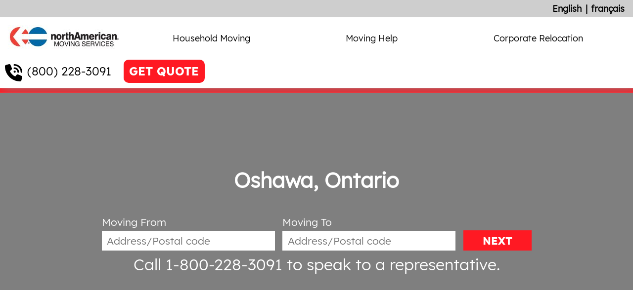

--- FILE ---
content_type: text/html; charset=utf-8
request_url: https://www.northamericanvanlines.ca/moving/on/oshawa
body_size: 13500
content:
 <!DOCTYPE html> <html lang="en-CA"> <head> <!-- Google tag (gtag.js) --> <script async src="https://www.googletagmanager.com/gtag/js?id=G-BYYYPYZY7C"></script> <script>
        window.dataLayer = window.dataLayer || [];
        function gtag() { dataLayer.push(arguments); }
        gtag('js', new Date());

        gtag('config', 'G-BYYYPYZY7C');
    </script> <!-- Global site tag (gtag.js) - Google Analytics --> <!--<script async src="https://www.googletagmanager.com/gtag/js?id=UA-519609-32"></script>
    <script>
        window.dataLayer = window.dataLayer || [];
        function gtag() { dataLayer.push(arguments); }
        gtag('js', new Date());
        gtag('config', 'UA-519609-32');
    </script>--> <!-- Google Tag Manager --> <script>
    (function (w, d, s, l, i) {
            w[l] = w[l] || []; w[l].push({
                'gtm.start':
                    new Date().getTime(), event: 'gtm.js'
            }); var f = d.getElementsByTagName(s)[0],
                j = d.createElement(s), dl = l != 'dataLayer' ? '&l=' + l : ''; j.async = true; j.src =
                    'https://www.googletagmanager.com/gtm.js?id=' + i + dl; f.parentNode.insertBefore(j, f);
        })(window, document, 'script', 'dataLayer', 'GTM-TPP7CQD');</script> <!-- End Google Tag Manager --> <meta http-equiv="X-UA-Compatible" content="IE=edge,chrome=1" /> <meta name="viewport" content="width=device-width, initial-scale=1"> <meta charset="utf-8" /> <meta name="format-detection" content="telephone=no" /> <link rel="icon" type="image/x-icon" href="/ResourcePackages/NAVL/assets/dist/img/favicon.ico"> <title>
	Oshawa, ON Moving Companies - North American Van Lines
</title> <link rel="preload" href="/ResourcePackages/NAVL/assets/dist/css/bundle.min-v-638900172580000000.css" as="style" onload="this.rel = 'stylesheet'" /> <link rel="stylesheet" href="https://cdn.jsdelivr.net/npm/&commat;fortawesome/fontawesome-free&commat;6.6.0/css/fontawesome.min.css"
          integrity="sha384-NvKbDTEnL+A8F/AA5Tc5kmMLSJHUO868P+lDtTpJIeQdGYaUIuLr4lVGOEA1OcMy"
          crossorigin="anonymous"> <noscript> <link rel="stylesheet"
              href='/ResourcePackages/NAVL/assets/dist/css/bundle.min-v-638900172580000000.css'
              type="text/css"> <link rel="stylesheet"
              href="https://maxcdn.bootstrapcdn.com/font-awesome/4.7.0/css/font-awesome.min.css"
              type="text/css"> </noscript> <link rel="preconnect" href="https://maps.googleapis.com" /> <link rel="preconnect" href="https://www.google-analytics.com" /> <link rel="preconnect" href="https://www.googletagmanager.com" /> <link rel="preconnect" href="https://fonts.gstatic.com" /> <link rel="preconnect" href="https://fonts.googleapis.com" /> <link rel="preconnect" href="https://maps.gstatic.com" /> <link href="/ResourcePackages/NAVL/assets/dist/css/bundle.min-v-638900172580000000.css" rel="stylesheet" type="text/css" /><link href="https://maxcdn.bootstrapcdn.com/font-awesome/4.7.0/css/font-awesome.min.css" rel="stylesheet" type="text/css" /> <style type="text/css" media="all">
.sfTemplateEditor  .main-navigation {
    transform: translateX(0%);
  position:relative;}</style><meta name="Generator" content="Sitefinity 15.3.8521.0 DX" /><link rel="canonical" href="https://www.northamericanvanlines.ca/moving/on/oshawa" /><meta name="description" content="North American Van Lines is the leading moving and packing company in Oshawa ON. Contact us today to hear more about our full service options." /></head> <body class="page-index sfPage-oshawa" data-google-map-key="AIzaSyDjyWRcAXzfFGtxpfyc2CNfCMF0oPEUIpk"> <!-- Google Tag Manager (noscript) --> <noscript> <iframe src="https://www.googletagmanager.com/ns.html?id=GTM-TPP7CQD"
                height="0" width="0" style="display:none;visibility:hidden"></iframe> </noscript> <!-- End Google Tag Manager (noscript) --> 


  <div class="orphans"> 
    <img src="https://avlnavlblob.blob.core.windows.net/northamericanvanlines-ca/images/default-source/Homepage/logo-northamerican_small.jpg?sfvrsn=b6221def_2" title="logo-northamerican" alt="North American Logo" />
</div> <header class="main-site-header"> <nav class="utility-nav"> 

<div class="language-selector">
    <ul class="sf-lang-selector list-inline">
            <li>
	                <a href="" onclick="openLink('en'); return false;" class="selected">English</a>
            </li>
            <li>
	                <a href="" onclick="openLink('fr'); return false;" class="">fran&#231;ais</a>
            </li>
    </ul>
</div>



 </nav> <div class="logo"> <div id="logo"> <a href="/" alt="North American Moving Company" title="North American Moving Company"> <img id="img_logo" title="North American Moving Company" alt="North American Moving Company" src="/ResourcePackages/NAVL/assets/dist/img/template/logo-northamerican.jpg" /> </a> </div> </div> <nav class="main-nav"> <ul> <li>







<ul class="dropdown">
        <li class="primary-link">
            <a href="/household-moving" target="_self">Household Moving</a>
            <button type="button">
                <svg xmlns="http://www.w3.org/2000/svg" viewBox="0 0 448 512"><!--!Font Awesome Free 6.6.0 by fontawesome - https://fontawesome.com License - https://fontawesome.com/license/free Copyright 2024 Fonticons, Inc.--><path d="M201.4 374.6c12.5 12.5 32.8 12.5 45.3 0l160-160c12.5-12.5 12.5-32.8 0-45.3s-32.8-12.5-45.3 0L224 306.7 86.6 169.4c-12.5-12.5-32.8-12.5-45.3 0s-12.5 32.8 0 45.3l160 160z" /></svg>
            </button>
        </li>
            <li class="secondary-links">
                <ul>
                        <li class="secondary-link">
                            <a href="/find-an-agent" target="_self">Find an Agent by Postal</a>
                        </li>
                        <li class="secondary-link">
                            <a href="/household-moving/long-distance-moving-companies" target="_self">Long Distance Moving Company</a>
                        </li>
                        <li class="secondary-link">
                            <a href="/household-moving/interprovincial-moving-companies" target="_self">Interprovincial Moving Company&#160;</a>
                        </li>
                        <li class="secondary-link">
                            <a href="/household-moving/moving-and-storage" target="_self">Moving &amp; Storage</a>
                        </li>
                        <li class="secondary-link">
                            <a href="/international-moving-companies" target="_self">International Moving</a>
                        </li>
                </ul>
            </li>
    </ul>




</li> <li>







<ul class="dropdown">
        <li class="primary-link">
            <a href="/moving-help" target="_self">Moving Help</a>
            <button type="button">
                <svg xmlns="http://www.w3.org/2000/svg" viewBox="0 0 448 512"><!--!Font Awesome Free 6.6.0 by fontawesome - https://fontawesome.com License - https://fontawesome.com/license/free Copyright 2024 Fonticons, Inc.--><path d="M201.4 374.6c12.5 12.5 32.8 12.5 45.3 0l160-160c12.5-12.5 12.5-32.8 0-45.3s-32.8-12.5-45.3 0L224 306.7 86.6 169.4c-12.5-12.5-32.8-12.5-45.3 0s-12.5 32.8 0 45.3l160 160z" /></svg>
            </button>
        </li>
            <li class="secondary-links">
                <ul>
                        <li class="secondary-link">
                            <a href="/moving-help/moving-guides/moving-cost-calculator" target="_self">Moving Cost Calculator</a>
                        </li>
                        <li class="secondary-link">
                            <a href="/moving-help/mover-checklist" target="_self">Mover Checklist</a>
                        </li>
                        <li class="secondary-link">
                            <a href="/moving-help/packing-tips" target="_self">Packing Tips</a>
                        </li>
                        <li class="secondary-link">
                            <a href="/moving-help/relocation-guides" target="_self">Relocation Guides</a>
                        </li>
                </ul>
            </li>
    </ul>




</li> <li>







<ul class="dropdown">
        <li class="primary-link">
            <a href="/corporate-relocation" target="_self">Corporate Relocation</a>
            <button type="button">
                <svg xmlns="http://www.w3.org/2000/svg" viewBox="0 0 448 512"><!--!Font Awesome Free 6.6.0 by fontawesome - https://fontawesome.com License - https://fontawesome.com/license/free Copyright 2024 Fonticons, Inc.--><path d="M201.4 374.6c12.5 12.5 32.8 12.5 45.3 0l160-160c12.5-12.5 12.5-32.8 0-45.3s-32.8-12.5-45.3 0L224 306.7 86.6 169.4c-12.5-12.5-32.8-12.5-45.3 0s-12.5 32.8 0 45.3l160 160z" /></svg>
            </button>
        </li>
            <li class="secondary-links">
                <ul>
                        <li class="secondary-link">
                            <a href="/corporate-relocation/moving-and-relocating-employees" target="_self">Moving and Relocating Employees</a>
                        </li>
                        <li class="secondary-link">
                            <a href="/corporate-relocation/corporate-relocation-resources" target="_self">Corporate Relocation Resources</a>
                        </li>
                </ul>
            </li>
    </ul>




</li> </ul> </nav> <div class="header-actions">
<a class="referral-phone header-style" href="tel:(800) 228-3091" title="Call northAmerican">(800) 228-3091</a>


<a href="/free-moving-quote" class="btn-quote getQuote-default"><span class="free-quote-txt">GET QUOTE</span><span class="icon-speech-bubble"></span></a>

</div> <button type=button class="mobile-menu-toggle"> <svg class="open-icon" xmlns="http://www.w3.org/2000/svg" viewBox="0 0 448 512"><!--!Font Awesome Free 6.6.0 by fontawesome - https://fontawesome.com License - https://fontawesome.com/license/free Copyright 2024 Fonticons, Inc.--><path d="M0 96C0 78.3 14.3 64 32 64l384 0c17.7 0 32 14.3 32 32s-14.3 32-32 32L32 128C14.3 128 0 113.7 0 96zM0 256c0-17.7 14.3-32 32-32l384 0c17.7 0 32 14.3 32 32s-14.3 32-32 32L32 288c-17.7 0-32-14.3-32-32zM448 416c0 17.7-14.3 32-32 32L32 448c-17.7 0-32-14.3-32-32s14.3-32 32-32l384 0c17.7 0 32 14.3 32 32z" /></svg> <svg class="close-icon" xmlns="http://www.w3.org/2000/svg" viewBox="0 0 384 512"><!--!Font Awesome Free 6.6.0 by fontawesome - https://fontawesome.com License - https://fontawesome.com/license/free Copyright 2024 Fonticons, Inc.--><path d="M376.6 84.5c11.3-13.6 9.5-33.8-4.1-45.1s-33.8-9.5-45.1 4.1L192 206 56.6 43.5C45.3 29.9 25.1 28.1 11.5 39.4S-3.9 70.9 7.4 84.5L150.3 256 7.4 427.5c-11.3 13.6-9.5 33.8 4.1 45.1s33.8 9.5 45.1-4.1L192 306 327.4 468.5c11.3 13.6 31.5 15.4 45.1 4.1s15.4-31.5 4.1-45.1L233.7 256 376.6 84.5z" /></svg> </button> </header> <div class="main-content"> 
<div class="main-content-div" data-sf-element="Main Content" data-placeholder-label="Main Content">
    <div class="columns">
        <article id="body_TBEEAE210011_Col00" class="sf_colsIn column-primary" data-sf-element="Primary Column" data-placeholder-label="Primary Column" style="width:100%;">
<div class="cityStateContainer">
    <div id="cityPage-mapWrapper"
         data-map-center="Oshawa, Ontario"
         data-zoom="10">
        <div id="cityPage-map" class="bg" style="position: relative; overflow: hidden;"></div>
        
    </div>
    <div class="hero-form quick-form">
        <h3>Oshawa, Ontario</h3>
        <div class="inputs">
            <fieldset>
                <label for="qqModel_MovingFromInput">Moving From</label>
                <input class="location-autocomplete moving-from" id="qqModel_MovingFromInput" name="qqModel.MovingFromInput" placeholder="Address/Postal code" type="text" value="" />
                <input id="qqModel_MovingFromAddress" name="qqModel.MovingFromAddress" type="hidden" value="" />
                <input id="qqModel_MovingFromCity" name="qqModel.MovingFromCity" type="hidden" value="" />
                <input id="qqModel_MovingFromState" name="qqModel.MovingFromState" type="hidden" value="" />
                <input id="qqModel_MovingFromZip" name="qqModel.MovingFromZip" type="hidden" value="" />
                <input id="qqModel_MovingFromCountryCode" name="qqModel.MovingFromCountryCode" type="hidden" value="" />
                <input id="qqModel_MovingFromClientValidated" name="qqModel.MovingFromClientValidated" type="hidden" value="" />
            </fieldset>
            <fieldset>
                <label for="qqModel_MovingToInput">Moving To</label>
                <input class="location-autocomplete moving-to" id="qqModel_MovingToInput" name="qqModel.MovingToInput" placeholder="Address/Postal code" type="text" value="" />
                <input id="qqModel_MovingToAddress" name="qqModel.MovingToAddress" type="hidden" value="" />
                <input id="qqModel_MovingToCity" name="qqModel.MovingToCity" type="hidden" value="" />
                <input id="qqModel_MovingToState" name="qqModel.MovingToState" type="hidden" value="" />
                <input id="qqModel_MovingToZip" name="qqModel.MovingToZip" type="hidden" value="" />
                <input id="qqModel_MovingFromCountryCode" name="qqModel.MovingFromCountryCode" type="hidden" value="" />
                <input id="qqModel_MovingFromClientValidated" name="qqModel.MovingFromClientValidated" type="hidden" value="" />
            </fieldset>
            <input class="redirect-page" id="qqModel_SelectedPageUrl" name="qqModel.SelectedPageUrl" type="hidden" value="/free-moving-quote">
            <button type="submit" class="btn btn-quickForm quickQuote-cityPage">NEXT</button>
        </div>
        <p class="footer"><a href="tel:1-800-228-3092" style="color:#fff;font-family:Lexend-Regular, Arial, Helvetica, sans-serif;">Call 1-800-228-3091</a> to speak to a representative.</p>
    </div>
</div>

    <div class="city-agent-near-you">
        <h3>Agents Near You</h3>
        <ul class="agents-list">
                <li itemscope
                    itemtype="http://schema.org/LocalBusiness">
                    <strong itemprop="name">E &amp; V Moving Solutions Ltd</strong>
                    <span itemprop="address"
                          itemscope
                          itemtype="http://schema.org/PostalAddress">
                        <span itemprop="streetAddress">717 Wilson Rd. S.  Unit 5</span>,
                        <span itemprop="addressLocality">Oshawa</span>,
                        <span itemprop="addressRegion">ON</span>
                        <span itemprop="postalCode">L1H6E9 </span>
                    </span>
                    <div class="links-wrap">
                            <a href="/local/oshawa-movers" itemprop="sameAs" title="Contact E &amp; V Moving Solutions Ltd to request an estimate">Request an Estimate</a>
                        <a href="tel:" title="Call E &amp; V Moving Solutions Ltd to request an estimate" itemprop="telephone"></a>
                    </div>
                    <span><span class="distance"></span></span>
                        <div data-rating="5"
                             itemprop="aggregateRating"
                             itemscope
                             itemtype="http://schema.org/AggregateRating">
                            <span class="stars"></span>
                            <span class="rating-text">
                                Rating: <span itemprop="ratingValue">4.9</span> / 5
                            </span>
                            <br />
                            <span 
                                  class="rating-count"
                                  itemprop="ratingCount">10</span>
                            </div>
                            <a href="/local/oshawa-movers#reviews-list" title="View E &amp; V Moving Solutions Ltd's reviews" class="reviews-anchor">
                                See Reviews
                            </a><br>
                </li>
                <li itemscope
                    itemtype="http://schema.org/LocalBusiness">
                    <strong itemprop="name">Bedwell Moving Systems, Inc</strong>
                    <span itemprop="address"
                          itemscope
                          itemtype="http://schema.org/PostalAddress">
                        <span itemprop="streetAddress">1051 Toy Avenue</span>,
                        <span itemprop="addressLocality">Pickering</span>,
                        <span itemprop="addressRegion">ON</span>
                        <span itemprop="postalCode">L1W3N9 </span>
                    </span>
                    <div class="links-wrap">
                            <a href="/local/pickering-on-movers" itemprop="sameAs" title="Contact Bedwell Moving Systems, Inc to request an estimate">Request an Estimate</a>
                        <a href="tel:" title="Call Bedwell Moving Systems, Inc to request an estimate" itemprop="telephone"></a>
                    </div>
                    <span><span class="distance"></span></span>
                        <div data-rating="5"
                             itemprop="aggregateRating"
                             itemscope
                             itemtype="http://schema.org/AggregateRating">
                            <span class="stars"></span>
                            <span class="rating-text">
                                Rating: <span itemprop="ratingValue">4.9</span> / 5
                            </span>
                            <br />
                            <span 
                                  class="rating-count"
                                  itemprop="ratingCount">10</span>
                            </div>
                            <a href="/local/pickering-on-movers#reviews-list" title="View Bedwell Moving Systems, Inc's reviews" class="reviews-anchor">
                                See Reviews
                            </a><br>
                </li>
                <li itemscope
                    itemtype="http://schema.org/LocalBusiness">
                    <strong itemprop="name">Lewis Movers</strong>
                    <span itemprop="address"
                          itemscope
                          itemtype="http://schema.org/PostalAddress">
                        <span itemprop="streetAddress">25 Metropolitan Road</span>,
                        <span itemprop="addressLocality">Toronto</span>,
                        <span itemprop="addressRegion">ON</span>
                        <span itemprop="postalCode">M1R2T5 </span>
                    </span>
                    <div class="links-wrap">
                            <a href="/local/scarborough-on-moving-company" itemprop="sameAs" title="Contact Lewis Movers to request an estimate">Request an Estimate</a>
                        <a href="tel:" title="Call Lewis Movers to request an estimate" itemprop="telephone"></a>
                    </div>
                    <span><span class="distance"></span></span>
                        <div data-rating="5"
                             itemprop="aggregateRating"
                             itemscope
                             itemtype="http://schema.org/AggregateRating">
                            <span class="stars"></span>
                            <span class="rating-text">
                                Rating: <span itemprop="ratingValue">4.9</span> / 5
                            </span>
                            <br />
                            <span 
                                  class="rating-count"
                                  itemprop="ratingCount">10</span>
                            </div>
                            <a href="/local/scarborough-on-moving-company#reviews-list" title="View Lewis Movers's reviews" class="reviews-anchor">
                                See Reviews
                            </a><br>
                </li>
                <li itemscope
                    itemtype="http://schema.org/LocalBusiness">
                    <strong itemprop="name">Alero Moving and Storage</strong>
                    <span itemprop="address"
                          itemscope
                          itemtype="http://schema.org/PostalAddress">
                        <span itemprop="streetAddress">6 Manchester Court, Unit 2</span>,
                        <span itemprop="addressLocality">Bolton</span>,
                        <span itemprop="addressRegion">ON</span>
                        <span itemprop="postalCode">L7E2J3 </span>
                    </span>
                    <div class="links-wrap">
                        <a href="tel:" title="Call Alero Moving and Storage to request an estimate" itemprop="telephone"></a>
                    </div>
                    <span><span class="distance"></span></span>
                        <div data-rating="5"
                             itemprop="aggregateRating"
                             itemscope
                             itemtype="http://schema.org/AggregateRating">
                            <span class="stars"></span>
                            <span class="rating-text">
                                Rating: <span itemprop="ratingValue">4.9</span> / 5
                            </span>
                            <br />
                            <span 
                                  class="rating-count"
                                  itemprop="ratingCount">10</span>
                            </div>
                </li>
                <li itemscope
                    itemtype="http://schema.org/LocalBusiness">
                    <strong itemprop="name">Stacey&#39;s (1994) Moving &amp; Storage</strong>
                    <span itemprop="address"
                          itemscope
                          itemtype="http://schema.org/PostalAddress">
                        <span itemprop="streetAddress">#6 Seapark Drive</span>,
                        <span itemprop="addressLocality">St Catharines</span>,
                        <span itemprop="addressRegion">ON</span>
                        <span itemprop="postalCode">L2M6S6 </span>
                    </span>
                    <div class="links-wrap">
                            <a href="/local/st-catharines-on-movers" itemprop="sameAs" title="Contact Stacey&#39;s (1994) Moving &amp; Storage to request an estimate">Request an Estimate</a>
                        <a href="tel:" title="Call Stacey&#39;s (1994) Moving &amp; Storage to request an estimate" itemprop="telephone"></a>
                    </div>
                    <span><span class="distance"></span></span>
                        <div data-rating="5"
                             itemprop="aggregateRating"
                             itemscope
                             itemtype="http://schema.org/AggregateRating">
                            <span class="stars"></span>
                            <span class="rating-text">
                                Rating: <span itemprop="ratingValue">4.9</span> / 5
                            </span>
                            <br />
                            <span 
                                  class="rating-count"
                                  itemprop="ratingCount">10</span>
                            </div>
                            <a href="/local/st-catharines-on-movers#reviews-list" title="View Stacey&#39;s (1994) Moving &amp; Storage's reviews" class="reviews-anchor">
                                See Reviews
                            </a><br>
                </li>
                <li itemscope
                    itemtype="http://schema.org/LocalBusiness">
                    <strong itemprop="name">Family Movers</strong>
                    <span itemprop="address"
                          itemscope
                          itemtype="http://schema.org/PostalAddress">
                        <span itemprop="streetAddress">133 Brock Street</span>,
                        <span itemprop="addressLocality">Barrie</span>,
                        <span itemprop="addressRegion">ON</span>
                        <span itemprop="postalCode">L4N2m3 </span>
                    </span>
                    <div class="links-wrap">
                            <a href="/local/orillia-on-movers" itemprop="sameAs" title="Contact Family Movers to request an estimate">Request an Estimate</a>
                        <a href="tel:" title="Call Family Movers to request an estimate" itemprop="telephone"></a>
                    </div>
                    <span><span class="distance"></span></span>
                        <div data-rating="5"
                             itemprop="aggregateRating"
                             itemscope
                             itemtype="http://schema.org/AggregateRating">
                            <span class="stars"></span>
                            <span class="rating-text">
                                Rating: <span itemprop="ratingValue">4.9</span> / 5
                            </span>
                            <br />
                            <span 
                                  class="rating-count"
                                  itemprop="ratingCount">10</span>
                            </div>
                            <a href="/local/orillia-on-movers#reviews-list" title="View Family Movers's reviews" class="reviews-anchor">
                                See Reviews
                            </a><br>
                </li>
                <li itemscope
                    itemtype="http://schema.org/LocalBusiness">
                    <strong itemprop="name">Family Movers</strong>
                    <span itemprop="address"
                          itemscope
                          itemtype="http://schema.org/PostalAddress">
                        <span itemprop="streetAddress">133 Brock Street</span>,
                        <span itemprop="addressLocality">Barrie</span>,
                        <span itemprop="addressRegion">ON</span>
                        <span itemprop="postalCode">L4N2M3 </span>
                    </span>
                    <div class="links-wrap">
                            <a href="/local/barrie-on-movers" itemprop="sameAs" title="Contact Family Movers to request an estimate">Request an Estimate</a>
                        <a href="tel:" title="Call Family Movers to request an estimate" itemprop="telephone"></a>
                    </div>
                    <span><span class="distance"></span></span>
                        <div data-rating="5"
                             itemprop="aggregateRating"
                             itemscope
                             itemtype="http://schema.org/AggregateRating">
                            <span class="stars"></span>
                            <span class="rating-text">
                                Rating: <span itemprop="ratingValue">4.9</span> / 5
                            </span>
                            <br />
                            <span 
                                  class="rating-count"
                                  itemprop="ratingCount">10</span>
                            </div>
                            <a href="/local/barrie-on-movers#reviews-list" title="View Family Movers's reviews" class="reviews-anchor">
                                See Reviews
                            </a><br>
                </li>
                <li itemscope
                    itemtype="http://schema.org/LocalBusiness">
                    <strong itemprop="name">Bold Moving &amp; Storage</strong>
                    <span itemprop="address"
                          itemscope
                          itemtype="http://schema.org/PostalAddress">
                        <span itemprop="streetAddress">100 Owens Road</span>,
                        <span itemprop="addressLocality">Brockport</span>,
                        <span itemprop="addressRegion">NY</span>
                        <span itemprop="postalCode">14420 </span>
                    </span>
                    <div class="links-wrap">
                        <a href="tel:" title="Call Bold Moving &amp; Storage to request an estimate" itemprop="telephone"></a>
                    </div>
                    <span><span class="distance"></span></span>
                        <div data-rating="5"
                             itemprop="aggregateRating"
                             itemscope
                             itemtype="http://schema.org/AggregateRating">
                            <span class="stars"></span>
                            <span class="rating-text">
                                Rating: <span itemprop="ratingValue">4.9</span> / 5
                            </span>
                            <br />
                            <span 
                                  class="rating-count"
                                  itemprop="ratingCount">10</span>
                            </div>
                </li>
                <li itemscope
                    itemtype="http://schema.org/LocalBusiness">
                    <strong itemprop="name">Fisher North American</strong>
                    <span itemprop="address"
                          itemscope
                          itemtype="http://schema.org/PostalAddress">
                        <span itemprop="streetAddress">S. 5735 Maelou Dr.</span>,
                        <span itemprop="addressLocality">Hamburg</span>,
                        <span itemprop="addressRegion">NY</span>
                        <span itemprop="postalCode">14075 </span>
                    </span>
                    <div class="links-wrap">
                        <a href="tel:" title="Call Fisher North American to request an estimate" itemprop="telephone"></a>
                    </div>
                    <span><span class="distance"></span></span>
                        <div data-rating="5"
                             itemprop="aggregateRating"
                             itemscope
                             itemtype="http://schema.org/AggregateRating">
                            <span class="stars"></span>
                            <span class="rating-text">
                                Rating: <span itemprop="ratingValue">4.9</span> / 5
                            </span>
                            <br />
                            <span 
                                  class="rating-count"
                                  itemprop="ratingCount">10</span>
                            </div>
                </li>
                <li itemscope
                    itemtype="http://schema.org/LocalBusiness">
                    <strong itemprop="name">Dan&#39;s Moving &amp; Storage, Inc.</strong>
                    <span itemprop="address"
                          itemscope
                          itemtype="http://schema.org/PostalAddress">
                        <span itemprop="streetAddress">211 W. Second St.</span>,
                        <span itemprop="addressLocality">Dunkirk</span>,
                        <span itemprop="addressRegion">NY</span>
                        <span itemprop="postalCode">14048 </span>
                    </span>
                    <div class="links-wrap">
                        <a href="tel:" title="Call Dan&#39;s Moving &amp; Storage, Inc. to request an estimate" itemprop="telephone"></a>
                    </div>
                    <span><span class="distance"></span></span>
                        <div data-rating="5"
                             itemprop="aggregateRating"
                             itemscope
                             itemtype="http://schema.org/AggregateRating">
                            <span class="stars"></span>
                            <span class="rating-text">
                                Rating: <span itemprop="ratingValue">4.9</span> / 5
                            </span>
                            <br />
                            <span 
                                  class="rating-count"
                                  itemprop="ratingCount">10</span>
                            </div>
                </li>
                <li itemscope
                    itemtype="http://schema.org/LocalBusiness">
                    <strong itemprop="name">Scott&#39;s Moving and Cartage</strong>
                    <span itemprop="address"
                          itemscope
                          itemtype="http://schema.org/PostalAddress">
                        <span itemprop="streetAddress">323 Burritt St</span>,
                        <span itemprop="addressLocality">Stratford</span>,
                        <span itemprop="addressRegion">ON</span>
                        <span itemprop="postalCode">N5A0A3 </span>
                    </span>
                    <div class="links-wrap">
                            <a href="/local/stratford-on-movers" itemprop="sameAs" title="Contact Scott&#39;s Moving and Cartage to request an estimate">Request an Estimate</a>
                        <a href="tel:" title="Call Scott&#39;s Moving and Cartage to request an estimate" itemprop="telephone"></a>
                    </div>
                    <span><span class="distance"></span></span>
                        <div data-rating="5"
                             itemprop="aggregateRating"
                             itemscope
                             itemtype="http://schema.org/AggregateRating">
                            <span class="stars"></span>
                            <span class="rating-text">
                                Rating: <span itemprop="ratingValue">4.9</span> / 5
                            </span>
                            <br />
                            <span 
                                  class="rating-count"
                                  itemprop="ratingCount">10</span>
                            </div>
                            <a href="/local/stratford-on-movers#reviews-list" title="View Scott&#39;s Moving and Cartage's reviews" class="reviews-anchor">
                                See Reviews
                            </a><br>
                </li>
                <li itemscope
                    itemtype="http://schema.org/LocalBusiness">
                    <strong itemprop="name">B. F. Fields Moving &amp; Storage</strong>
                    <span itemprop="address"
                          itemscope
                          itemtype="http://schema.org/PostalAddress">
                        <span itemprop="streetAddress">945 Downing Avenue</span>,
                        <span itemprop="addressLocality">Erie</span>,
                        <span itemprop="addressRegion">PA</span>
                        <span itemprop="postalCode">16511 </span>
                    </span>
                    <div class="links-wrap">
                        <a href="tel:" title="Call B. F. Fields Moving &amp; Storage to request an estimate" itemprop="telephone"></a>
                    </div>
                    <span><span class="distance"></span></span>
                        <div data-rating="5"
                             itemprop="aggregateRating"
                             itemscope
                             itemtype="http://schema.org/AggregateRating">
                            <span class="stars"></span>
                            <span class="rating-text">
                                Rating: <span itemprop="ratingValue">4.9</span> / 5
                            </span>
                            <br />
                            <span 
                                  class="rating-count"
                                  itemprop="ratingCount">10</span>
                            </div>
                </li>
                <li itemscope
                    itemtype="http://schema.org/LocalBusiness">
                    <strong itemprop="name">Robson Moving &amp; Storage</strong>
                    <span itemprop="address"
                          itemscope
                          itemtype="http://schema.org/PostalAddress">
                        <span itemprop="streetAddress">1500 Global Drive, Unit 4</span>,
                        <span itemprop="addressLocality">London</span>,
                        <span itemprop="addressRegion">ON</span>
                        <span itemprop="postalCode">N6N1R3 </span>
                    </span>
                    <div class="links-wrap">
                            <a href="/local/london-on-movers" itemprop="sameAs" title="Contact Robson Moving &amp; Storage to request an estimate">Request an Estimate</a>
                        <a href="tel:" title="Call Robson Moving &amp; Storage to request an estimate" itemprop="telephone"></a>
                    </div>
                    <span><span class="distance"></span></span>
                        <div data-rating="5"
                             itemprop="aggregateRating"
                             itemscope
                             itemtype="http://schema.org/AggregateRating">
                            <span class="stars"></span>
                            <span class="rating-text">
                                Rating: <span itemprop="ratingValue">4.9</span> / 5
                            </span>
                            <br />
                            <span 
                                  class="rating-count"
                                  itemprop="ratingCount">10</span>
                            </div>
                            <a href="/local/london-on-movers#reviews-list" title="View Robson Moving &amp; Storage's reviews" class="reviews-anchor">
                                See Reviews
                            </a><br>
                </li>
                <li itemscope
                    itemtype="http://schema.org/LocalBusiness">
                    <strong itemprop="name">Greater Syracuse Moving &amp; Storage, Inc.</strong>
                    <span itemprop="address"
                          itemscope
                          itemtype="http://schema.org/PostalAddress">
                        <span itemprop="streetAddress">6255 E. Taft Road</span>,
                        <span itemprop="addressLocality">North Syracuse</span>,
                        <span itemprop="addressRegion">NY</span>
                        <span itemprop="postalCode">13212 </span>
                    </span>
                    <div class="links-wrap">
                        <a href="tel:" title="Call Greater Syracuse Moving &amp; Storage, Inc. to request an estimate" itemprop="telephone"></a>
                    </div>
                    <span><span class="distance"></span></span>
                        <div data-rating="5"
                             itemprop="aggregateRating"
                             itemscope
                             itemtype="http://schema.org/AggregateRating">
                            <span class="stars"></span>
                            <span class="rating-text">
                                Rating: <span itemprop="ratingValue">4.9</span> / 5
                            </span>
                            <br />
                            <span 
                                  class="rating-count"
                                  itemprop="ratingCount">10</span>
                            </div>
                </li>
                <li itemscope
                    itemtype="http://schema.org/LocalBusiness">
                    <strong itemprop="name">Lloyd The Mover (Pembroke) Ltd</strong>
                    <span itemprop="address"
                          itemscope
                          itemtype="http://schema.org/PostalAddress">
                        <span itemprop="streetAddress">198 Golf Course Rd.</span>,
                        <span itemprop="addressLocality">Pembroke</span>,
                        <span itemprop="addressRegion">ON</span>
                        <span itemprop="postalCode">K8A7B3 </span>
                    </span>
                    <div class="links-wrap">
                            <a href="/local/pembroke-on-movers" itemprop="sameAs" title="Contact Lloyd The Mover (Pembroke) Ltd to request an estimate">Request an Estimate</a>
                        <a href="tel:" title="Call Lloyd The Mover (Pembroke) Ltd to request an estimate" itemprop="telephone"></a>
                    </div>
                    <span><span class="distance"></span></span>
                        <div data-rating="5"
                             itemprop="aggregateRating"
                             itemscope
                             itemtype="http://schema.org/AggregateRating">
                            <span class="stars"></span>
                            <span class="rating-text">
                                Rating: <span itemprop="ratingValue">4.9</span> / 5
                            </span>
                            <br />
                            <span 
                                  class="rating-count"
                                  itemprop="ratingCount">10</span>
                            </div>
                            <a href="/local/pembroke-on-movers#reviews-list" title="View Lloyd The Mover (Pembroke) Ltd's reviews" class="reviews-anchor">
                                See Reviews
                            </a><br>
                </li>
                <li itemscope
                    itemtype="http://schema.org/LocalBusiness">
                    <strong itemprop="name">Dimon &amp; Bacorn, Inc.</strong>
                    <span itemprop="address"
                          itemscope
                          itemtype="http://schema.org/PostalAddress">
                        <span itemprop="streetAddress">93 Industrial Park Blvd.</span>,
                        <span itemprop="addressLocality">Elmira</span>,
                        <span itemprop="addressRegion">NY</span>
                        <span itemprop="postalCode">14901 </span>
                    </span>
                    <div class="links-wrap">
                        <a href="tel:" title="Call Dimon &amp; Bacorn, Inc. to request an estimate" itemprop="telephone"></a>
                    </div>
                    <span><span class="distance"></span></span>
                        <div data-rating="5"
                             itemprop="aggregateRating"
                             itemscope
                             itemtype="http://schema.org/AggregateRating">
                            <span class="stars"></span>
                            <span class="rating-text">
                                Rating: <span itemprop="ratingValue">4.9</span> / 5
                            </span>
                            <br />
                            <span 
                                  class="rating-count"
                                  itemprop="ratingCount">10</span>
                            </div>
                </li>
                <li itemscope
                    itemtype="http://schema.org/LocalBusiness">
                    <strong itemprop="name">Dimon &amp; Bacorn Co. of Binghamton</strong>
                    <span itemprop="address"
                          itemscope
                          itemtype="http://schema.org/PostalAddress">
                        <span itemprop="streetAddress">444 Commerce Rd.</span>,
                        <span itemprop="addressLocality">Vestal</span>,
                        <span itemprop="addressRegion">NY</span>
                        <span itemprop="postalCode">13850 </span>
                    </span>
                    <div class="links-wrap">
                        <a href="tel:" title="Call Dimon &amp; Bacorn Co. of Binghamton to request an estimate" itemprop="telephone"></a>
                    </div>
                    <span><span class="distance"></span></span>
                        <div data-rating="5"
                             itemprop="aggregateRating"
                             itemscope
                             itemtype="http://schema.org/AggregateRating">
                            <span class="stars"></span>
                            <span class="rating-text">
                                Rating: <span itemprop="ratingValue">4.9</span> / 5
                            </span>
                            <br />
                            <span 
                                  class="rating-count"
                                  itemprop="ratingCount">10</span>
                            </div>
                </li>
                <li itemscope
                    itemtype="http://schema.org/LocalBusiness">
                    <strong itemprop="name">Moving Solutions, Inc.</strong>
                    <span itemprop="address"
                          itemscope
                          itemtype="http://schema.org/PostalAddress">
                        <span itemprop="streetAddress">8001 Moving Way</span>,
                        <span itemprop="addressLocality">Mentor</span>,
                        <span itemprop="addressRegion">OH</span>
                        <span itemprop="postalCode">44060 </span>
                    </span>
                    <div class="links-wrap">
                        <a href="tel:" title="Call Moving Solutions, Inc. to request an estimate" itemprop="telephone"></a>
                    </div>
                    <span><span class="distance"></span></span>
                        <div data-rating="5"
                             itemprop="aggregateRating"
                             itemscope
                             itemtype="http://schema.org/AggregateRating">
                            <span class="stars"></span>
                            <span class="rating-text">
                                Rating: <span itemprop="ratingValue">4.9</span> / 5
                            </span>
                            <br />
                            <span 
                                  class="rating-count"
                                  itemprop="ratingCount">10</span>
                            </div>
                </li>
        </ul>
    </div>
<style type="text/css">
    .quickQuote-cityPage {
        height: 41px;
        margin-top: 29px;
    }

    .quick-form input {
        width: 350px;
    }
</style><div class='sfContentBlock'><h1>Oshawa, Ontario Moving Companies</h1>

</div><div class='sfContentBlock'><h2 class="head4">North American Van Lines: The Best of Oshawa Moving Companies</h2>
<p>Oshawa is a beautiful suburban community located along Lake Ontario close to Toronto that has many attributes that are perfect for new residents. From historic sites to an excellent dining scene to many lovely homes, Oshawa has become a distinctive city all its own and an epicenter in the Canadian automobile industry.</p>
<p dir="ltr">According to the 2011 Canadian Census, there were more than 356,000 residents living in Oshawa, which had a percentage growth rate of 7.7 percent between 2006 and 2011, so many people are looking to call Oshawa home. It is also a densely populated area, as the city boasts approximately 394.2 persons per kilometre. Oshawa is also considered one of the biggest manufacturing and industrial hubs in the country.</p>
<h2 class="head4">Activities and Attractions in Oshawa</h2>
<p dir="ltr">Oshawa is a city full of history, so it should come as no surprise that there are several museums and sites throughout the area to enjoy. Some of these include the Canadian Automotive Museum, a space that shows the evolution of a working motor to the automobiles we see on the roads today.</p>
<p dir="ltr">Another related site to the automotive industry in Oshawa is the Parkwood National Historic Site. As the home of Robert Samuel McLaughlin, a powerhouse in Canadian auto industry in terms of innovation and president of General Motors of Canada, and his family during the 20th century, this historic home was crafted with some of the best architects of the time. Designed in the Beaux-Arts style with Art Deco flourishes, the interiors as well as the gardens are as equally impressive as the exterior and the entire estate is well-worth a visit. If you are a fan of art, you can also tour the collections at the Robert McLaughlin Gallery, the art house of Oshawa, which features more than 4,000 works.</p>
<h2 class="head4">Moving to Oshawa</h2>
Because Oshawa is located along Lake Ontario near Toronto, there are many ways for you to find your way around by car with an Oshawa moving company. The city is located along Interstate 401, so you can access Oshawa from almost anywhere along the coast. However, if you would rather fly into the area and opt for North American Van Lines' vehicle transportation service, you can choose Billy Bishop Toronto City Airport (64 kilometres from the city centre) or Toronto Pearson International Airport (71 kilometres from the city centre) and let northAmerican take care of the rest. There are several other amenities that you can enjoy with northAmerican as well, including box and furniture inventory, clean-up and unpacking.

</div>

<style type="text/css">
    a.k-link:hover {
        cursor: pointer;
    }
</style>

    <div class="main-column city-agent-near-you moving-companies-review-by-city-details">
        <br /><br />
        <h2>Reviews from <span style="text-transform:capitalize">on</span> Customers</h2><br />
        <div class="agent-reviews" id="agent-reviews" data-agent-city="oshawa" data-agent-state="on" style="margin:0">
            <div class="customer-reviews" style="width: 100%">
                <div id="divAgentReviewRecords">


<ul class="agent-reviews reviews">
        <li data-rating="5" style="width:100%">
            <span class="header" style="font-family:'Lexend-Regular', Arial, Helvetica, sans-serif;">
                <span class="meta">They were so professional. They were cheerful and professional all the way through. They set expectations well. It was a beautiful experience.</span>
                <span class="stars"></span>
            </span>
        </li>
        <li data-rating="5" style="width:100%">
            <span class="header" style="font-family:'Lexend-Regular', Arial, Helvetica, sans-serif;">
                <span class="meta">The estimate was accurate. The quality of the loading and unloading teamthey were very attentive and nice. </span>
                <span class="stars"></span>
            </span>
        </li>
        <li data-rating="5" style="width:100%">
            <span class="header" style="font-family:'Lexend-Regular', Arial, Helvetica, sans-serif;">
                <span class="meta">Right from the get go I had excellent serves. Somebody else handled my file and communicated always in a timely fashion. The told me my driver should be in the area and he would call and he did. </span>
                <span class="stars"></span>
            </span>
        </li>
        <li data-rating="5" style="width:100%">
            <span class="header" style="font-family:'Lexend-Regular', Arial, Helvetica, sans-serif;">
                <span class="meta">It was great. I was nervous trusting a moving company with everything I own but it worked out great. </span>
                <span class="stars"></span>
            </span>
        </li>
        <li data-rating="4.5" style="width:100%">
            <span class="header" style="font-family:'Lexend-Regular', Arial, Helvetica, sans-serif;">
                <span class="meta">The movers were friendly efficient quick didnt damage anything. They called it out as they bought it in without any damages. Good times with a great experience. </span>
                <span class="stars"></span>
            </span>
        </li>
        <li data-rating="5" style="width:100%">
            <span class="header" style="font-family:'Lexend-Regular', Arial, Helvetica, sans-serif;">
                <span class="meta">They were very courteous and professional they kept a really steady pace getting every thing loaded the weather conditions were terrible that day but </span>
                <span class="stars"></span>
            </span>
        </li>
        <li data-rating="5" style="width:100%">
            <span class="header" style="font-family:'Lexend-Regular', Arial, Helvetica, sans-serif;">
                <span class="meta">Compared with previous moves this was the best that Ive experienced. I was impressed with driver in particular and how he managed the crews on both ends. </span>
                <span class="stars"></span>
            </span>
        </li>
        <li data-rating="5" style="width:100%">
            <span class="header" style="font-family:'Lexend-Regular', Arial, Helvetica, sans-serif;">
                <span class="meta">The service was really good. They did good on the request I made and the line of communication was always open. </span>
                <span class="stars"></span>
            </span>
        </li>
        <li data-rating="5" style="width:100%">
            <span class="header" style="font-family:'Lexend-Regular', Arial, Helvetica, sans-serif;">
                <span class="meta">Everything was so well done and they answered all my questions. The guys that came were very professional took great care of my items and took their time. They were excellent. They were excellent.</span>
                <span class="stars"></span>
            </span>
        </li>
        <li data-rating="5" style="width:100%">
            <span class="header" style="font-family:'Lexend-Regular', Arial, Helvetica, sans-serif;">
                <span class="meta">From day one I got a good vibe the people who came to pick up my stuff were very professional this company for sure was very satisfying. </span>
                <span class="stars"></span>
            </span>
        </li>
</ul>

                </div>
                <div id="pager" data-role="pager" class="k-pager-wrap k-widget k-floatwrap">
                    <ul class="k-pager-numbers k-reset">

                                <li>
                                    <a onclick="return requestReviewPage('1');" data-page="1" class="k-state-selected">1</a>
                                </li>
                                <li>
                                    <a onclick="return requestReviewPage('2');" data-page="2" class="k-link">2</a>
                                </li>
                                <li>
                                    <a onclick="return requestReviewPage('3');" data-page="3" class="k-link">3</a>
                                </li>
                    </ul>
                </div>
            </div>
        </div>
    </div>
<script type="text/javascript">
    function requestReviewPage(pageNum) {
        var requestUrl = '/JSON/GetReviewAjax/';
        var jsonData = { 'pageNum': pageNum, 'State': 'on', 'City': 'oshawa'};

        $.ajax({
            url: requestUrl,
            async: true,
            processData: false,
            cache: false,
            data: JSON.stringify(jsonData),
            type: 'POST',
            contentType: 'application/json; charset=utf-8',
            success: function (data) {
                $("#divAgentReviewRecords").html(data);
                $("a.k-state-selected").each(function() {
                    $(this).addClass('k-link').removeClass('k-state-selected');
                });
                $("a[data-page='" + pageNum + "']").addClass('k-state-selected').removeClass('k-link');
            },
            error: function (xhr, param) {
                console.log(xhr);
                console.log(param);
            }
        });
    }
</script>
<div class="city-agent-near-you">
    <div class="ser-offer ">
        <h3>Services Offered</h3>
        <div class="ser-offer-section">
            <div class="ser-offer-list">
                <img src="/ResourcePackages/NAVL/assets/dist/img/icons/Northern-Transportation-Icon.png" title="Northern Transportation Icon" />
                <span>
                    Transporting
                </span>
            </div>
            <div class="ser-offer-list">
                <img src="/ResourcePackages/NAVL/assets/dist/img/icons/Northern-Supplies-Icon.png" title="Northern Supplies Icon" />
                <span>
                    Supplies    
                </span>
            </div>
            <div class="ser-offer-list">
                <img src="/ResourcePackages/NAVL/assets/dist/img/icons/Northern-Loading-Icon.png" title="Northern Loading Icon" />
                <span>
                    Loading
                </span>
            </div>
            <div class="ser-offer-list">
                <img src="/ResourcePackages/NAVL/assets/dist/img/icons/Northern-Storing-Icon.png" title="Northern Storing Icon" />
                <span>
                    Storing
                </span>
            </div>
            <div class="ser-offer-list">
                <img src="/ResourcePackages/NAVL/assets/dist/img/icons/Northern-Packing-Icon.png" title="Northern Packing Icon" />
                <span>
                    Packing
                </span>
            </div>
            <div class="ser-offer-list">
                <img src="/ResourcePackages/NAVL/assets/dist/img/icons/Northern-Hauling-Icon.png" title="Northern Hauling Icon" />
                <span>
                    Hauling
                </span>
            </div>
        </div>
    </div>
    <div style="clear:both"></div>
</div>
    <div class="city-agent-near-you">
        <h3>Service Areas in <span>Ontario</span></h3>
        <ul class="agents-city-list">
                <li>
                    <a href="/moving/on/oshawa" title="Oshawa, Ontario">Oshawa, Ontario</a>
                </li>
        </ul>
    </div>
</article>
    </div>
</div>
<style type="text/css">
.columns {
    margin:0;
    width:100%;
    max-width:100%;
}
.columns div.city-agent-near-you, .columns div.sfContentBlock {
    margin:50px auto;
    width:90%;
}
.hero-form {
    background-color: transparent;
    background-position: 50% 0;
    background-repeat: no-repeat;
    background-size: cover;
    padding: 150px 0
}
.hero-form h3 {
    padding-bottom: 30px;
    text-align:center
}
.hero-form .inputs {
    display: -ms-flexbox;
    display: flex;
    -ms-flex-pack: center;
    justify-content: center;
    -ms-flex-line-pack: center;
    align-content: center;
    -ms-flex-wrap: wrap;
    flex-wrap: wrap;
    width: 100%
}
.cityStateContainer {
    position: relative;
    margin-bottom: 20px
}
.cityStateContainer .hero-form {
    position: absolute;
    top: 0;
    width: 100%;
    z-index: 1;
}

.cityStateContainer::after {
	content: '';
	background-color: rgba(0,0,0,0.5);
	height: 100%;
	width: 100%;
	position: absolute;
	top:0;
	left:0;
}

img#cityStateStaticMap {
    height: 100%;
    width: 100%;
    object-fit: cover;
}

#cityPage-map {
    width: 100%;
    height: 575px;
    box-sizing: border-box
}

@media (min-width: 768px) and (max-width: 979px) {
    .quick-form {
        display:block !important;
    }
    .hero-form fieldset {
        margin: 0 0 5px;
        width: 95%;
        padding:0 20px;
        max-width: inherit
    }
    .quick-form input {
        width: 100%;
        margin: 0;
    }
    #cityPage-map {
        height: 655px;
    }
    .hero-form {
        padding: 120px 0
    }
}
@media (max-width: 767px) {
    .quick-form {
        display:block !important;
    }
    .hero-form fieldset {
        margin: 0 0 5px;
        width: 90%;
        padding:0 20px;
        max-width: inherit
    }
    .quick-form input {
        width: 100%;
        margin: 0;
    }
    #cityPage-map, .cityStateContainer .hero-form {
        height: 555px;
    }
    .cityStateContainer .hero-form {
        height: 505px;
    }
    .hero-form {
        padding: 0;
        padding-top: 50px;
    }
    .quick-form button {
        width:90%
    }
}
@media (max-width: 480px) {
    .quick-form {
        display:block !important;
    }
    .hero-form fieldset {
        margin: 0 0 5px;
        width: 95%;
        padding:0 20px;
        max-width: inherit
    }
    .quick-form input {
        width: 100%;
        margin: 0;
    }
    #cityPage-map {
        height: 555px;
    }
    .cityStateContainer .hero-form {
        height: 505px;
    }
    .hero-form {
        padding: 0;
        padding-top: 50px;
    }
    .quick-form button {
        width:90%
    }
}
</style><div id="body_TBEEAE210001_Col00" class="sf_colsIn quick-form" data-sf-element="Container" data-placeholder-label="Container"><p class="logo"><span class="sf-Image-wrapper" data-sfref="[images|OpenAccessDataProvider]fdfd7a8b-da2c-6355-a8d4-ff0000a75331"><img alt="logo-quote-on-demand" data-displaymode="Original" src="https://avlnavlblob.blob.core.windows.net/northamericanvanlines-ca/images/default-source/default-album/logo-quote-on-demandf1fd7a8bda2c6355a8d4ff0000a75331.png?sfvrsn=d4d119ef_0" style="display:block;margin-left:auto;margin-right:auto;" title="logo-quote-on-demand" /></span></p><p class="title">Start your free quote now!</p>



<fieldset class="left">

    <label class="lblText" for="C8738">Moving From</label>
    <input class="location-autocomplete moving-from" data-val="true" data-val-required="Please enter your Moving From location" id="C8738" name="quickQuotebc96d1b6c31248668117b938655a61d5.MovingFromInput" placeholder="Address/Postal code" type="text" value="" />
    <input id="quickQuotebc96d1b6c31248668117b938655a61d5_MovingFromAddress" name="quickQuotebc96d1b6c31248668117b938655a61d5.MovingFromAddress" type="hidden" value="" />
    <input id="quickQuotebc96d1b6c31248668117b938655a61d5_MovingFromCity" name="quickQuotebc96d1b6c31248668117b938655a61d5.MovingFromCity" type="hidden" value="" />
    <input id="quickQuotebc96d1b6c31248668117b938655a61d5_MovingFromState" name="quickQuotebc96d1b6c31248668117b938655a61d5.MovingFromState" type="hidden" value="" />
    <input id="quickQuotebc96d1b6c31248668117b938655a61d5_MovingFromZip" name="quickQuotebc96d1b6c31248668117b938655a61d5.MovingFromZip" type="hidden" value="" />
</fieldset>
<fieldset class="right">

    <label class="lblText" for="C8360">Moving To</label>
    <input class="location-autocomplete moving-to" data-val="true" data-val-required="Please enter your Moving To location" id="C8360" name="quickQuotebc96d1b6c31248668117b938655a61d5.MovingToInput" placeholder="Address/Postal code" type="text" value="" />
    <input id="quickQuotebc96d1b6c31248668117b938655a61d5_MovingToAddress" name="quickQuotebc96d1b6c31248668117b938655a61d5.MovingToAddress" type="hidden" value="" />
    <input id="quickQuotebc96d1b6c31248668117b938655a61d5_MovingToCity" name="quickQuotebc96d1b6c31248668117b938655a61d5.MovingToCity" type="hidden" value="" />
    <input id="quickQuotebc96d1b6c31248668117b938655a61d5_MovingToState" name="quickQuotebc96d1b6c31248668117b938655a61d5.MovingToState" type="hidden" value="" />
    <input id="quickQuotebc96d1b6c31248668117b938655a61d5_MovingToZip" name="quickQuotebc96d1b6c31248668117b938655a61d5.MovingToZip" type="hidden" value="" />
</fieldset>
<input class="redirect-page" id="quickQuotebc96d1b6c31248668117b938655a61d5_SelectedPageUrl" name="quickQuotebc96d1b6c31248668117b938655a61d5.SelectedPageUrl" type="hidden" value="https://www.northamericanvanlines.ca/free-moving-quote" />
<button type="submit" class="btn btn-secondary btn-quickForm quickQuote-footer-default">NEXT</button>

<p class="footer">or <a class="referral-phone body-style loaded" href="tel:1-800-228-3092" title="Call North American Van Lines">Call
 1-800-228-3092</a> to speak to a representative.</p>
</div>
 </div> 

<!-- Loading Pathmonk web SDK for JavaScript -->
<script async type="text/javascript" >(function(d,key) {
    var js, si = 'pathmonk-js-sdk';var dv, vi = 'pathmonk-root';if (d.getElementById(si)) return; if (d.getElementById(vi)) return;
    dv = d.createElement('div'); dv.id = vi;dv.style.cssText = "display:none";dv.setAttribute("setup", "page_plugin");dv.setAttribute("client_id",key);d.body.appendChild(dv);
    js = d.createElement('script'); js.id = si;js.src = 'https://pathmonk-lib.pathmonk.com/plugin/plugin.min.js';d.body.appendChild(js);
}(document, "oE5X3y3k7AIrLUulzXAIo0QBe"));
</script>
 <footer class="template-footer"> <ul> <li>

<div class="content social-wrapper">
    <a class="referral-phone" href="tel:18002283091" title="CALL: 1-800-228-3091">
        <span>CALL:</span>
        1-800-228-3091
    </a>
    <ul class="social-nav">
    <li>
        
        <a href="/social-navigation/facebook" class="social-link facebook" target="_blank"><span></span></a>
    </li>
    <li>
        
        <a href="/social-navigation/twitter" class="social-link twitter" target="_blank"><span></span></a>
    </li>
    <li>
        
        <a href="/social-navigation/linkedin" class="social-link linkedin" target="_blank"><span></span></a>
    </li>
    </ul>
</div>

<div class='sfContentBlock'><a href="https://www.bbb.org/ca/ab/edmonton/profile/moving-companies/sirva-canada-lp-0027-106450"><img src="https://avlnavlblob.blob.core.windows.net/northamericanvanlines-ca/images/default-source/Homepage/logo-bbb_small940e7e8bda2c6355a8d4ff0000a75331.jpg?sfvrsn=b1221def_2" data-displaymode="Original" alt="logo-bbb_small" title="logo-bbb_small" /></a>&nbsp; &nbsp;<img src="https://avlnavlblob.blob.core.windows.net/northamericanvanlines-ca/images/default-source/Homepage/cam-circlememberlogo-(002)27647e8bda2c6355a8d4ff0000a75331.jpg?sfvrsn=2481def_0" data-displaymode="Original" alt="CAM logo" title="CAM-CircleMemberLogo (002)" />

</div></li> <li>




    


    <ul>
        <li><strong>HELPFUL INFORMATION</strong></li>
     <li class="">
        <a href="/corporate-relocation/quality-of-service" target="_self">Quality of Service</a>

    </li>
     <li class="">
        <a href="/free-moving-quote" target="_self">Free Moving Quote</a>

    </li>
     <li class="">
        <a href="/find-an-agent" target="_self">Find an Agent by Postal</a>

    </li>
     <li class="">
        <a href="/moving" target="_self">Movers</a>

    </li>
    </ul>




</li> <li>




    


    <ul>
        <li><strong>MOVING TYPES</strong></li>
     <li class="">
        <a href="/household-moving/long-distance-moving-companies" target="_self">Long Distance Moving Company</a>

    </li>
     <li class="">
        <a href="/household-moving/cross-country-moving-companies" target="_self">Cross Country Moving</a>

    </li>
     <li class="">
        <a href="/corporate-relocation" target="_self">Corporate Relocation</a>

    </li>
     <li class="">
        <a href="/international-moving-companies" target="_self">International Moving</a>

    </li>
    </ul>




</li> <li>




    


    <ul>
        <li><strong>CUSTOMER SUPPORT</strong></li>
     <li class="">
        <a href="/meet-north-american/contact-us" target="_self">Contact Us</a>

    </li>
     <li class="">
        <a href="/moving-help/track-your-shipment" target="_self">Shipment Tracking</a>

    </li>
     <li class="">
        <a href="/moving-help/domestic-claims" target="_self">Domestic Claims Form</a>

    </li>
     <li class="">
        <a href="/moving-help/international-claims" target="_self">International Claims Form</a>

    </li>
    </ul>




</li> <li>




    


    <ul>
        <li><strong>northAmerican</strong></li>
     <li class="">
        <a href="/about-north-american" target="_self">About North American</a>

    </li>
     <li class="">
        <a href="/careers" target="_self">Careers</a>

    </li>
     <li class="">
        <a href="/become-an-agent" target="_self">Become An Agent</a>

    </li>
    </ul>




</li> </ul> </footer> 
<small>North American, Inc.  MC 107012  U.S. DOT No.070851<br />&copy; Copyright 2009-2025, North American, Inc. All Rights Reserved.<br /><br />&nbsp;<small>&nbsp;&nbsp;&nbsp;</small><a href="/site-map">SITEMAP</a><small>&nbsp;&nbsp;&nbsp;|&nbsp; &nbsp; </small>
<a href="/privacy-policy">PRIVACY</a>&nbsp; &nbsp;|&nbsp; &nbsp;<a href="https://avlnavlblob.blob.core.windows.net/northamericanvanlines-ca/docs/default-source/pdfs/biometric-privacy-policy.pdf" target="_new">BIOMETRIC PRIVACY POLICY</a></small> <div class="utilityContainer">
</div> <script src="/ScriptResource.axd?d=6DQe8ARl7A9TiuWej5ttCvqNPeZ6_-wG18AgO6eH1QGGxOVT9Yjja1YJoU9URefIJhVFb7oc9WKqPYITzZ-LZAUzbg0un7en6W3mQM41APq3rd4are-uPC290uMS9HeVd-T-603_JBB4m2SXg9PhNYN-a8rvMort_rpaJSfE0udqa-nfgxHdnbHTO9DW2_nZ0&amp;t=ffffffffb91febc1" type="text/javascript"></script><script src="/ScriptResource.axd?d=74FHISOx3fOPKwLxL0RMYj4zofLPX6ZF0DdZM6I5X7gBc2Jdeoic1sqWOP6_PLnhwx8Gs7XMWL7CObIgZfcuoQPa-XXB2mxgGXKiPd5bCdS7ksdlsYsHKeSCBhmVozKM9jRVq_8_uTTFeFfg5WfqOdEqzKOnbxs6Uj2f2tLKnpyYnEkBTf5qQ8fx7FQlnFt20&amp;t=ffffffffb91febc1" type="text/javascript"></script><script src="https://maps.googleapis.com/maps/api/js?libraries=places&amp;language=en&amp;key=AIzaSyDjyWRcAXzfFGtxpfyc2CNfCMF0oPEUIpk" type="text/javascript"></script><script src="/ResourcePackages/NAVL/assets/dist/js/bundle.min-v-638900172580000000.js" type="text/javascript"></script><script src="/Frontend-Assembly/Telerik.Sitefinity.Frontend.Navigation/Mvc/Scripts/LanguageSelector/language-selector.min.js?package=NAVL&amp;v=LTEzMzYwMDAyNDU%3d" type="text/javascript"></script><input data-sf-role='en' type='hidden' value='https://www.northamericanvanlines.ca/home'><input data-sf-role='fr' type='hidden' value='https://www.northamericanvanlines.ca/fr/home'> </body> </html>


--- FILE ---
content_type: text/css
request_url: https://www.northamericanvanlines.ca/ResourcePackages/NAVL/assets/dist/css/bundle.min-v-638900172580000000.css
body_size: 30186
content:
.container-fluid{margin-right:auto;margin-left:auto;padding-left:15px;padding-right:15px;max-width:1220px}.row{margin-left:-15px;margin-right:-15px}.col-xs-1,.col-sm-1,.col-md-1,.col-lg-1,.col-xs-2,.col-sm-2,.col-md-2,.col-lg-2,.col-xs-3,.col-sm-3,.col-md-3,.col-lg-3,.col-xs-4,.col-sm-4,.col-md-4,.col-lg-4,.col-xs-5,.col-sm-5,.col-md-5,.col-lg-5,.col-xs-6,.col-sm-6,.col-md-6,.col-lg-6,.col-xs-7,.col-sm-7,.col-md-7,.col-lg-7,.col-xs-8,.col-sm-8,.col-md-8,.col-lg-8,.col-xs-9,.col-sm-9,.col-md-9,.col-lg-9,.col-xs-10,.col-sm-10,.col-md-10,.col-lg-10,.col-xs-11,.col-sm-11,.col-md-11,.col-lg-11,.col-xs-12,.col-sm-12,.col-md-12,.col-lg-12{position:relative;min-height:1px;padding-left:15px;padding-right:15px}.col-xs-1,.col-xs-2,.col-xs-3,.col-xs-4,.col-xs-5,.col-xs-6,.col-xs-7,.col-xs-8,.col-xs-9,.col-xs-10,.col-xs-11,.col-xs-12{float:left}.col-xs-12{box-sizing:border-box;width:100%}.col-xs-11{box-sizing:border-box;width:91.66666667%}.col-xs-10{box-sizing:border-box;width:83.33333333%}.col-xs-9{box-sizing:border-box;width:75%}.col-xs-8{box-sizing:border-box;width:66.66666667%}.col-xs-7{box-sizing:border-box;width:58.33333333%}.col-xs-6{box-sizing:border-box;width:50%}.col-xs-5{box-sizing:border-box;width:41.66666667%}.col-xs-4{box-sizing:border-box;width:33.33333333%}.col-xs-3{box-sizing:border-box;width:25%}.col-xs-2{box-sizing:border-box;width:16.66666667%}.col-xs-1{box-sizing:border-box;width:8.33333333%}.col-xs-pull-12{right:100%}.col-xs-pull-11{right:91.66666667%}.col-xs-pull-10{right:83.33333333%}.col-xs-pull-9{right:75%}.col-xs-pull-8{right:66.66666667%}.col-xs-pull-7{right:58.33333333%}.col-xs-pull-6{right:50%}.col-xs-pull-5{right:41.66666667%}.col-xs-pull-4{right:33.33333333%}.col-xs-pull-3{right:25%}.col-xs-pull-2{right:16.66666667%}.col-xs-pull-1{right:8.33333333%}.col-xs-pull-0{right:auto}.col-xs-push-12{left:100%}.col-xs-push-11{left:91.66666667%}.col-xs-push-10{left:83.33333333%}.col-xs-push-9{left:75%}.col-xs-push-8{left:66.66666667%}.col-xs-push-7{left:58.33333333%}.col-xs-push-6{left:50%}.col-xs-push-5{left:41.66666667%}.col-xs-push-4{left:33.33333333%}.col-xs-push-3{left:25%}.col-xs-push-2{left:16.66666667%}.col-xs-push-1{left:8.33333333%}.col-xs-push-0{left:auto}.col-xs-offset-12{margin-left:100%}.col-xs-offset-11{margin-left:91.66666667%}.col-xs-offset-10{margin-left:83.33333333%}.col-xs-offset-9{margin-left:75%}.col-xs-offset-8{margin-left:66.66666667%}.col-xs-offset-7{margin-left:58.33333333%}.col-xs-offset-6{margin-left:50%}.col-xs-offset-5{margin-left:41.66666667%}.col-xs-offset-4{margin-left:33.33333333%}.col-xs-offset-3{margin-left:25%}.col-xs-offset-2{margin-left:16.66666667%}.col-xs-offset-1{margin-left:8.33333333%}.col-xs-offset-0{margin-left:0}@media(min-width:699px){.col-sm-1,.col-sm-2,.col-sm-3,.col-sm-4,.col-sm-5,.col-sm-6,.col-sm-7,.col-sm-8,.col-sm-9,.col-sm-10,.col-sm-11,.col-sm-12{float:left}.col-sm-12{box-sizing:border-box;width:100%}.col-sm-11{box-sizing:border-box;width:91.66666667%}.col-sm-10{box-sizing:border-box;width:83.33333333%}.col-sm-9{box-sizing:border-box;width:75%}.col-sm-8{box-sizing:border-box;width:66.66666667%}.col-sm-7{box-sizing:border-box;width:58.33333333%}.col-sm-6{box-sizing:border-box;width:50%}.col-sm-5{box-sizing:border-box;width:41.66666667%}.col-sm-4{box-sizing:border-box;width:33.33333333%}.col-sm-3{box-sizing:border-box;width:25%}.col-sm-2{box-sizing:border-box;width:16.66666667%}.col-sm-1{box-sizing:border-box;width:8.33333333%}.col-sm-pull-12{right:100%}.col-sm-pull-11{right:91.66666667%}.col-sm-pull-10{right:83.33333333%}.col-sm-pull-9{right:75%}.col-sm-pull-8{right:66.66666667%}.col-sm-pull-7{right:58.33333333%}.col-sm-pull-6{right:50%}.col-sm-pull-5{right:41.66666667%}.col-sm-pull-4{right:33.33333333%}.col-sm-pull-3{right:25%}.col-sm-pull-2{right:16.66666667%}.col-sm-pull-1{right:8.33333333%}.col-sm-pull-0{right:auto}.col-sm-push-12{left:100%}.col-sm-push-11{left:91.66666667%}.col-sm-push-10{left:83.33333333%}.col-sm-push-9{left:75%}.col-sm-push-8{left:66.66666667%}.col-sm-push-7{left:58.33333333%}.col-sm-push-6{left:50%}.col-sm-push-5{left:41.66666667%}.col-sm-push-4{left:33.33333333%}.col-sm-push-3{left:25%}.col-sm-push-2{left:16.66666667%}.col-sm-push-1{left:8.33333333%}.col-sm-push-0{left:auto}.col-sm-offset-12{margin-left:100%}.col-sm-offset-11{margin-left:91.66666667%}.col-sm-offset-10{margin-left:83.33333333%}.col-sm-offset-9{margin-left:75%}.col-sm-offset-8{margin-left:66.66666667%}.col-sm-offset-7{margin-left:58.33333333%}.col-sm-offset-6{margin-left:50%}.col-sm-offset-5{margin-left:41.66666667%}.col-sm-offset-4{margin-left:33.33333333%}.col-sm-offset-3{margin-left:25%}.col-sm-offset-2{margin-left:16.66666667%}.col-sm-offset-1{margin-left:8.33333333%}.col-sm-offset-0{margin-left:0}}@media(min-width:992px){.col-md-1,.col-md-2,.col-md-3,.col-md-4,.col-md-5,.col-md-6,.col-md-7,.col-md-8,.col-md-9,.col-md-10,.col-md-11,.col-md-12{float:left}.col-md-12{box-sizing:border-box;width:100%}.col-md-11{box-sizing:border-box;width:91.66666667%}.col-md-10{box-sizing:border-box;width:83.33333333%}.col-md-9{box-sizing:border-box;width:75%}.col-md-8{box-sizing:border-box;width:66.66666667%}.col-md-7{box-sizing:border-box;width:58.33333333%}.col-md-6{box-sizing:border-box;width:50%}.col-md-5{box-sizing:border-box;width:41.66666667%}.col-md-4{box-sizing:border-box;width:33.33333333%}.col-md-3{box-sizing:border-box;width:25%}.col-md-2{box-sizing:border-box;width:16.66666667%}.col-md-1{box-sizing:border-box;width:8.33333333%}.col-md-pull-12{right:100%}.col-md-pull-11{right:91.66666667%}.col-md-pull-10{right:83.33333333%}.col-md-pull-9{right:75%}.col-md-pull-8{right:66.66666667%}.col-md-pull-7{right:58.33333333%}.col-md-pull-6{right:50%}.col-md-pull-5{right:41.66666667%}.col-md-pull-4{right:33.33333333%}.col-md-pull-3{right:25%}.col-md-pull-2{right:16.66666667%}.col-md-pull-1{right:8.33333333%}.col-md-pull-0{right:auto}.col-md-push-12{left:100%}.col-md-push-11{left:91.66666667%}.col-md-push-10{left:83.33333333%}.col-md-push-9{left:75%}.col-md-push-8{left:66.66666667%}.col-md-push-7{left:58.33333333%}.col-md-push-6{left:50%}.col-md-push-5{left:41.66666667%}.col-md-push-4{left:33.33333333%}.col-md-push-3{left:25%}.col-md-push-2{left:16.66666667%}.col-md-push-1{left:8.33333333%}.col-md-push-0{left:auto}.col-md-offset-12{margin-left:100%}.col-md-offset-11{margin-left:91.66666667%}.col-md-offset-10{margin-left:83.33333333%}.col-md-offset-9{margin-left:75%}.col-md-offset-8{margin-left:66.66666667%}.col-md-offset-7{margin-left:58.33333333%}.col-md-offset-6{margin-left:50%}.col-md-offset-5{margin-left:41.66666667%}.col-md-offset-4{margin-left:33.33333333%}.col-md-offset-3{margin-left:25%}.col-md-offset-2{margin-left:16.66666667%}.col-md-offset-1{margin-left:8.33333333%}.col-md-offset-0{margin-left:0}}@media(min-width:1280px){.col-lg-1,.col-lg-2,.col-lg-3,.col-lg-4,.col-lg-5,.col-lg-6,.col-lg-7,.col-lg-8,.col-lg-9,.col-lg-10,.col-lg-11,.col-lg-12{float:left}.col-lg-12{box-sizing:border-box;width:100%}.col-lg-11{box-sizing:border-box;width:91.66666667%}.col-lg-10{box-sizing:border-box;width:83.33333333%}.col-lg-9{box-sizing:border-box;width:75%}.col-lg-8{box-sizing:border-box;width:66.66666667%}.col-lg-7{box-sizing:border-box;width:58.33333333%}.col-lg-6{box-sizing:border-box;width:50%}.col-lg-5{box-sizing:border-box;width:41.66666667%}.col-lg-4{box-sizing:border-box;width:33.33333333%}.col-lg-3{box-sizing:border-box;width:25%}.col-lg-2{box-sizing:border-box;width:16.66666667%}.col-lg-1{box-sizing:border-box;width:8.33333333%}.col-lg-pull-12{right:100%}.col-lg-pull-11{right:91.66666667%}.col-lg-pull-10{right:83.33333333%}.col-lg-pull-9{right:75%}.col-lg-pull-8{right:66.66666667%}.col-lg-pull-7{right:58.33333333%}.col-lg-pull-6{right:50%}.col-lg-pull-5{right:41.66666667%}.col-lg-pull-4{right:33.33333333%}.col-lg-pull-3{right:25%}.col-lg-pull-2{right:16.66666667%}.col-lg-pull-1{right:8.33333333%}.col-lg-pull-0{right:auto}.col-lg-push-12{left:100%}.col-lg-push-11{left:91.66666667%}.col-lg-push-10{left:83.33333333%}.col-lg-push-9{left:75%}.col-lg-push-8{left:66.66666667%}.col-lg-push-7{left:58.33333333%}.col-lg-push-6{left:50%}.col-lg-push-5{left:41.66666667%}.col-lg-push-4{left:33.33333333%}.col-lg-push-3{left:25%}.col-lg-push-2{left:16.66666667%}.col-lg-push-1{left:8.33333333%}.col-lg-push-0{left:auto}.col-lg-offset-12{margin-left:100%}.col-lg-offset-11{margin-left:91.66666667%}.col-lg-offset-10{margin-left:83.33333333%}.col-lg-offset-9{margin-left:75%}.col-lg-offset-8{margin-left:66.66666667%}.col-lg-offset-7{margin-left:58.33333333%}.col-lg-offset-6{margin-left:50%}.col-lg-offset-5{margin-left:41.66666667%}.col-lg-offset-4{margin-left:33.33333333%}.col-lg-offset-3{margin-left:25%}.col-lg-offset-2{margin-left:16.66666667%}.col-lg-offset-1{margin-left:8.33333333%}.col-lg-offset-0{margin-left:0}}.embed-responsive{position:relative;display:block;height:0;padding:0;overflow:hidden}.embed-responsive .embed-responsive-item,.embed-responsive iframe,.embed-responsive embed,.embed-responsive object,.embed-responsive video{position:absolute;top:0;left:0;bottom:0;height:100%;width:100%;border:0}.embed-responsive-16by9{padding-bottom:56.25%}.embed-responsive-4by3{padding-bottom:75%}.well{min-height:20px;padding:19px;margin-bottom:20px;background-color:#f5f5f5;border:1px solid #e3e3e3;border-radius:4px;box-shadow:inset 0 1px 1px rgba(0,0,0,.05)}.well blockquote{border-color:#ddd;border-color:rgba(0,0,0,.15)}.well-lg{padding:24px;border-radius:6px}.well-sm{padding:9px;border-radius:3px}.clearfix:before,.clearfix:after,.container:before,.container:after,.container-fluid:before,.container-fluid:after,.row:before,.row:after{content:" ";display:table}.clearfix:after,.container:after,.container-fluid:after,.row:after{clear:both}.center-block{display:block;margin-left:auto;margin-right:auto}.pull-right{float:right!important}.pull-left{float:left!important}.hide{display:none!important}.show{display:block!important}.invisible{visibility:hidden}.text-hide{font:0/0 a;color:transparent;text-shadow:none;background-color:transparent;border:0}.hidden{display:none!important}.affix{position:fixed}@-ms-viewport{width:device-width}.visible-xs,.visible-sm,.visible-md,.visible-lg{display:none!important}.visible-xs-block,.visible-xs-inline,.visible-xs-inline-block,.visible-sm-block,.visible-sm-inline,.visible-sm-inline-block,.visible-md-block,.visible-md-inline,.visible-md-inline-block,.visible-lg-block,.visible-lg-inline,.visible-lg-inline-block{display:none!important}@media(max-width:698px){.visible-xs{display:block!important}table.visible-xs{display:table!important}tr.visible-xs{display:table-row!important}th.visible-xs,td.visible-xs{display:table-cell!important}}@media(max-width:698px){.visible-xs-block{display:block!important}}@media(max-width:698px){.visible-xs-inline{display:inline!important}}@media(max-width:698px){.visible-xs-inline-block{display:inline-block!important}}@media(min-width:699px) and (max-width:991px){.visible-sm{display:block!important}table.visible-sm{display:table!important}tr.visible-sm{display:table-row!important}th.visible-sm,td.visible-sm{display:table-cell!important}}@media(min-width:699px) and (max-width:991px){.visible-sm-block{display:block!important}}@media(min-width:699px) and (max-width:991px){.visible-sm-inline{display:inline!important}}@media(min-width:699px) and (max-width:991px){.visible-sm-inline-block{display:inline-block!important}}@media(min-width:992px) and (max-width:1279px){.visible-md{display:block!important}table.visible-md{display:table!important}tr.visible-md{display:table-row!important}th.visible-md,td.visible-md{display:table-cell!important}}@media(min-width:992px) and (max-width:1279px){.visible-md-block{display:block!important}}@media(min-width:992px) and (max-width:1279px){.visible-md-inline{display:inline!important}}@media(min-width:992px) and (max-width:1279px){.visible-md-inline-block{display:inline-block!important}}@media(min-width:1280px){.visible-lg{display:block!important}table.visible-lg{display:table!important}tr.visible-lg{display:table-row!important}th.visible-lg,td.visible-lg{display:table-cell!important}}@media(min-width:1280px){.visible-lg-block{display:block!important}}@media(min-width:1280px){.visible-lg-inline{display:inline!important}}@media(min-width:1280px){.visible-lg-inline-block{display:inline-block!important}}@media(max-width:698px){.hidden-xs{display:none!important}}@media(min-width:699px) and (max-width:991px){.hidden-sm{display:none!important}}@media(min-width:992px) and (max-width:1279px){.hidden-md{display:none!important}}@media(min-width:1280px){.hidden-lg{display:none!important}}.visible-print{display:none!important}@media print{.visible-print{display:block!important}table.visible-print{display:table!important}tr.visible-print{display:table-row!important}th.visible-print,td.visible-print{display:table-cell!important}}.visible-print-block{display:none!important}@media print{.visible-print-block{display:block!important}}.visible-print-inline{display:none!important}@media print{.visible-print-inline{display:inline!important}}.visible-print-inline-block{display:none!important}@media print{.visible-print-inline-block{display:inline-block!important}}@media print{.hidden-print{display:none!important}}.social-wrapper .referral-phone{font-family:Lexend-Bold,Arial,Helvetica,sans-serif;font-size:29px}.social-wrapper .referral-phone span{font-size:21px;display:block}.social-nav{margin:0;padding:0;list-style:none;overflow:hidden;margin-top:15px}.social-nav li{float:left;line-height:1.42857143}.social-nav a.social-link{position:relative;display:inline-block;height:30px;width:30px;background-color:#88d0e5;border-radius:3em;text-align:center;margin:4px 10px 4px 0;text-decoration:none!important;transition:background-color 1s}.social-nav a.social-link span{position:absolute;font-size:16px;color:#fff;top:0;font-family:FontAwesome;transition:.5s;top:50%;left:50%;transform:translateX(-50%) translateY(-50%)}.social-nav a.social-link:hover span{color:#fff;text-decoration:none!important}.social-nav a.facebook{background-color:#3b5998}.social-nav .facebook span:after{content:"\f09a"}.social-nav a.twitter{background-color:#000}.social-nav .twitter span:after{content:"\1d54f"}.social-nav a.linkedin{background-color:#007bb5}.social-nav .linkedin span:after{content:"\f0e1"}.social-nav a.youtube{background-color:#b00}.social-nav .youtube span:after{content:"\f167"}@font-face{font-family:Notosans-Regular;src:url(/ResourcePackages/NAVL/assets/dist/fonts/NotoSans.eot);src:url(/ResourcePackages/NAVL/assets/dist/fonts/NotoSans.eot?#iefix) format('embedded-opentype'),url(/ResourcePackages/NAVL/assets/dist/fonts/NotoSans.woff2) format('woff2'),url(/ResourcePackages/NAVL/assets/dist/fonts/NotoSans.woff) format('woff'),url(/ResourcePackages/NAVL/assets/dist/fonts/NotoSans.ttf) format('truetype');font-display:swap}@font-face{font-family:NotoSans-Bold;src:url(/ResourcePackages/NAVL/assets/dist/fonts/NotoSans-Bold.eot);src:url(/ResourcePackages/NAVL/assets/dist/fonts/NotoSans-Bold.eot?#iefix) format('embedded-opentype'),url(/ResourcePackages/NAVL/assets/dist/fonts/NotoSans-Bold.woff2) format('woff2'),url(/ResourcePackages/NAVL/assets/dist/fonts/NotoSans-Bold.woff) format('woff'),url(/ResourcePackages/NAVL/assets/dist/fonts/NotoSans-Bold.ttf) format('truetype');font-display:swap}@font-face{font-family:NotoSans-Italic;src:url(/ResourcePackages/NAVL/assets/dist/fonts/NotoSans-Italic.eot);src:url(/ResourcePackages/NAVL/assets/dist/fonts/NotoSans-Italic.eot?#iefix) format('embedded-opentype'),url(/ResourcePackages/NAVL/assets/dist/fonts/NotoSans-Italic.woff2) format('woff2'),url(/ResourcePackages/NAVL/assets/dist/fonts/NotoSans-Italic.woff) format('woff'),url(/ResourcePackages/NAVL/assets/dist/fonts/NotoSans-Italic.ttf) format('truetype');font-display:swap}@font-face{font-family:NotoSans-BoldItalic;src:url(/ResourcePackages/NAVL/assets/dist/fonts/NotoSans-BoldItalic.eot);src:url(/ResourcePackages/NAVL/assets/dist/fonts/NotoSans-BoldItalic.eot?#iefix) format('embedded-opentype'),url(/ResourcePackages/NAVL/assets/dist/fonts/NotoSans-BoldItalic.woff2) format('woff2'),url(/ResourcePackages/NAVL/assets/dist/fonts/NotoSans-BoldItalic.woff) format('woff'),url(/ResourcePackages/NAVL/assets/dist/fonts/NotoSans-BoldItalic.ttf) format('truetype');font-display:swap}@font-face{font-family:Lexend-Medium;src:url(/ResourcePackages/NAVL/assets/dist/fonts/Lexend-Medium.eot);src:url(/ResourcePackages/NAVL/assets/dist/fonts/Lexend-Medium.eot?#iefix) format('embedded-opentype'),url(/ResourcePackages/NAVL/assets/dist/fonts/Lexend-Medium.woff2) format('woff2'),url(/ResourcePackages/NAVL/assets/dist/fonts/Lexend-Medium.woff) format('woff'),url(/ResourcePackages/NAVL/assets/dist/fonts/Lexend-Medium.ttf) format('truetype');font-display:swap}@font-face{font-family:Lexend-Regular;src:url(/ResourcePackages/NAVL/assets/dist/fonts/Lexend-Regular.eot);src:url(/ResourcePackages/NAVL/assets/dist/fonts/Lexend-Regular.eot?#iefix) format('embedded-opentype'),url(/ResourcePackages/NAVL/assets/dist/fonts/Lexend-Regular.woff2) format('woff2'),url(/ResourcePackages/NAVL/assets/dist/fonts/Lexend-Regular.woff) format('woff'),url(/ResourcePackages/NAVL/assets/dist/fonts/Lexend-Regular.ttf) format('truetype');font-display:swap}@font-face{font-family:Lexend-Thin;src:url(/ResourcePackages/NAVL/assets/dist/fonts/Lexend-Thin.eot);src:url(/ResourcePackages/NAVL/assets/dist/fonts/Lexend-Thin.eot?#iefix) format('embedded-opentype'),url(/ResourcePackages/NAVL/assets/dist/fonts/Lexend-Thin.woff2) format('woff2'),url(/ResourcePackages/NAVL/assets/dist/fonts/Lexend-Thin.woff) format('woff'),url(/ResourcePackages/NAVL/assets/dist/fonts/Lexend-Thin.ttf) format('truetype');font-display:swap}@font-face{font-family:Lexend-SemiBold;src:url(/ResourcePackages/NAVL/assets/dist/fonts/Lexend-SemiBold.eot);src:url(/ResourcePackages/NAVL/assets/dist/fonts/Lexend-SemiBold.eot?#iefix) format('embedded-opentype'),url(/ResourcePackages/NAVL/assets/dist/fonts/Lexend-SemiBold.woff2) format('woff2'),url(/ResourcePackages/NAVL/assets/dist/fonts/Lexend-SemiBold.woff) format('woff'),url(/ResourcePackages/NAVL/assets/dist/fonts/Lexend-SemiBold.ttf) format('truetype');font-display:swap}@font-face{font-family:Lexend-ExtraBold;src:url(/ResourcePackages/NAVL/assets/dist/fonts/Lexend-ExtraBold.eot);src:url(/ResourcePackages/NAVL/assets/dist/fonts/Lexend-ExtraBold.eot?#iefix) format('embedded-opentype'),url(/ResourcePackages/NAVL/assets/dist/fonts/Lexend-ExtraBold.woff2) format('woff2'),url(/ResourcePackages/NAVL/assets/dist/fonts/Lexend-ExtraBold.woff) format('woff'),url(/ResourcePackages/NAVL/assets/dist/fonts/Lexend-ExtraBold.ttf) format('truetype');font-display:swap}@font-face{font-family:Lexend-Light;src:url(/ResourcePackages/NAVL/assets/dist/fonts/Lexend-Light.eot);src:url(/ResourcePackages/NAVL/assets/dist/fonts/Lexend-Light.eot?#iefix) format('embedded-opentype'),url(/ResourcePackages/NAVL/assets/dist/fonts/Lexend-Light.woff2) format('woff2'),url(/ResourcePackages/NAVL/assets/dist/fonts/Lexend-Light.woff) format('woff'),url(/ResourcePackages/NAVL/assets/dist/fonts/Lexend-Light.ttf) format('truetype');font-display:swap}@font-face{font-family:Lexend-Bold;src:url(/ResourcePackages/NAVL/assets/dist/fonts/Lexend-Bold.eot);src:url(/ResourcePackages/NAVL/assets/dist/fonts/Lexend-Bold.eot?#iefix) format('embedded-opentype'),url(/ResourcePackages/NAVL/assets/dist/fonts/Lexend-Bold.woff2) format('woff2'),url(/ResourcePackages/NAVL/assets/dist/fonts/Lexend-Bold.woff) format('woff'),url(/ResourcePackages/NAVL/assets/dist/fonts/Lexend-Bold.ttf) format('truetype');font-display:swap}html,body,div,span,applet,object,iframe,h1,h2,h3,h4,h5,h6,p,blockquote,pre,a,abbr,acronym,address,big,cite,code,del,dfn,em,img,ins,kbd,q,s,samp,small,strike,strong,sub,sup,tt,var,b,u,i,center,dl,dt,dd,ol,ul,li,fieldset,form,label,legend,table,caption,tbody,tfoot,thead,tr,th,td,article,aside,canvas,details,embed,figure,figcaption,footer,header,hgroup,menu,nav,output,ruby,section,summary,time,mark,audio,video,.form-blog-comments .title{margin:0;padding:0;border:0;font-size:100%;font-family:inherit;vertical-align:baseline}article,aside,details,figcaption,figure,footer,header,hgroup,menu,nav,section{display:block}body{line-height:1;font-family:Lexend-Regular,Arial,Helvetica,sans-serif!important;min-width:0!important;-ms-overflow-style:scrollbar}ol,ul{list-style:none;margin:1em auto 2em}blockquote,q{quotes:none}blockquote:before,blockquote:after,q:before,q:after{content:'';content:none}table{border-collapse:collapse;border-spacing:0}.blue{color:#0068a4}.red{color:#ff1923}.ui-helper-hidden{display:none}.ui-helper-hidden-accessible{border:0;clip:rect(0 0 0 0);height:1px;margin:-1px;overflow:hidden;padding:0;position:absolute;width:1px}.ui-helper-reset{margin:0;padding:0;border:0;outline:0;line-height:1.3;text-decoration:none;font-size:100%;list-style:none}.ui-helper-clearfix:before,.ui-helper-clearfix:after{content:"";display:table;border-collapse:collapse}.ui-helper-clearfix:after{clear:both}.ui-helper-clearfix{min-height:0}.ui-helper-zfix{width:100%;height:100%;top:0;left:0;position:absolute;opacity:0;-ms-filter:"progid:DXImageTransform.Microsoft.Alpha(Opacity=0)";filter:Alpha(0)}.ui-front{z-index:100}.ui-state-disabled{cursor:default!important}.ui-icon{display:block;text-indent:-99999px;overflow:hidden;background-repeat:no-repeat}.ui-widget-overlay{position:fixed;top:0;left:0;width:100%;height:100%}.ui-datepicker{width:17em;padding:.2em .2em 0;display:none}.ui-datepicker .ui-datepicker-header{position:relative;padding:.2em 0}.ui-datepicker .ui-datepicker-prev,.ui-datepicker .ui-datepicker-next{position:absolute;top:2px;width:1.8em;height:1.8em}.ui-datepicker .ui-datepicker-prev-hover,.ui-datepicker .ui-datepicker-next-hover{top:1px}.ui-datepicker .ui-datepicker-prev{left:2px}.ui-datepicker .ui-datepicker-next{right:2px}.ui-datepicker .ui-datepicker-prev-hover{left:1px}.ui-datepicker .ui-datepicker-next-hover{right:1px}.ui-datepicker .ui-datepicker-prev span,.ui-datepicker .ui-datepicker-next span{display:block;position:absolute;left:50%;margin-left:-8px;top:50%;margin-top:-8px}.ui-datepicker .ui-datepicker-title{margin:0 2.3em;line-height:1.8em;text-align:center}.ui-datepicker .ui-datepicker-title select{font-size:1em;margin:1px 0}.ui-datepicker select.ui-datepicker-month,.ui-datepicker select.ui-datepicker-year{width:45%}.ui-datepicker table{width:100%;font-size:.9em;border-collapse:collapse;margin:0 0 .4em}.ui-datepicker th{padding:.7em .3em;text-align:center;font-weight:700;border:0}.ui-datepicker td{border:0;padding:1px}.ui-datepicker td span,.ui-datepicker td a{display:block;padding:.2em;text-align:right;text-decoration:none}.ui-datepicker .ui-datepicker-buttonpane{background-image:none;margin:.7em 0 0;padding:0 .2em;border-left:0;border-right:0;border-bottom:0}.ui-datepicker .ui-datepicker-buttonpane button{float:right;margin:.5em .2em .4em;cursor:pointer;padding:.2em .6em .3em;width:auto;overflow:visible}.ui-datepicker .ui-datepicker-buttonpane button.ui-datepicker-current{float:left}.ui-datepicker.ui-datepicker-multi{width:auto}.ui-datepicker-multi .ui-datepicker-group{float:left}.ui-datepicker-multi .ui-datepicker-group table{width:95%;margin:0 auto .4em}.ui-datepicker-multi-2 .ui-datepicker-group{width:50%}.ui-datepicker-multi-3 .ui-datepicker-group{width:33.3%}.ui-datepicker-multi-4 .ui-datepicker-group{width:25%}.ui-datepicker-multi .ui-datepicker-group-last .ui-datepicker-header,.ui-datepicker-multi .ui-datepicker-group-middle .ui-datepicker-header{border-left-width:0}.ui-datepicker-multi .ui-datepicker-buttonpane{clear:left}.ui-datepicker-row-break{clear:both;width:100%;font-size:0}.ui-datepicker-rtl{direction:rtl}.ui-datepicker-rtl .ui-datepicker-prev{right:2px;left:auto}.ui-datepicker-rtl .ui-datepicker-next{left:2px;right:auto}.ui-datepicker-rtl .ui-datepicker-prev:hover{right:1px;left:auto}.ui-datepicker-rtl .ui-datepicker-next:hover{left:1px;right:auto}.ui-datepicker-rtl .ui-datepicker-buttonpane{clear:right}.ui-datepicker-rtl .ui-datepicker-buttonpane button{float:left}.ui-datepicker-rtl .ui-datepicker-buttonpane button.ui-datepicker-current,.ui-datepicker-rtl .ui-datepicker-group{float:right}.ui-datepicker-rtl .ui-datepicker-group-last .ui-datepicker-header,.ui-datepicker-rtl .ui-datepicker-group-middle .ui-datepicker-header{border-right-width:0;border-left-width:1px}html{font-family:Lexend-Regular,Arial,Helvetica,sans-serif;font-weight:400;font-style:normal;font-size:18px;line-height:1.388888888888889em}body{background:#fff;color:#474747;padding-top:79px;font-size:1em;line-height:1.388888888888889em}h1{font-size:41.999px;font-size:2.333333333333333rem;line-height:1.285714285714286em;margin-bottom:.357142857142857em}h2{font-size:41.999px;font-size:2.333333333333333rem;line-height:1.285714285714286em;margin-bottom:.357142857142857em}.head4{font-size:24px;line-height:30px;margin-bottom:24px}.sfPageWrapper .main-navigation{top:auto;position:static;transform:none}.sfPageWrapper header.main-header .RadDockZone .rdTable{width:auto}div[placeholderid=headerActions]{position:absolute;right:0}div[placeholderid=headerActions]>div{float:left}.sfPageWrapper header.main-header>div{width:auto;max-height:80px;display:inline-block}div[placeholderid=headerActions]>div .btn-quote{height:80px;display:block}div[placeholderid="headerActions"]>div [href^="tel:"]{display:block;box-sizing:content-box;margin:0;height:80px}div[placeholderid="headerActions"]>div [href^="tel:"] span{padding-right:20px}.orphans{display:none}.sfPageContainer .orphans{display:block}.hidden-above-400{display:none}@media only screen and (max-width:400px){.head4{font-size:21px;line-height:26px;margin-bottom:21px}}h4{font-size:23.999px;font-size:1.333333333333333rem;line-height:1.25em;margin-bottom:1em}a{color:inherit;text-decoration:none}a:hover{text-decoration:underline}label,.form-blog-comments .title{font-size:21px;font-size:1.166666666666667rem;line-height:1.19047619047619em;padding-top:.714285714285714em;padding-bottom:.238095238095238em;display:block;text-align:left;font-family:Lexend-Regular,Arial,Helvetica,sans-serif;font-weight:400;font-style:normal}button{cursor:pointer;font-family:inherit;font-size:21px;font-size:1.166666666666667rem;box-sizing:border-box;background:#fff;border:none;color:#636363}button:active,button:focus{outline-color:#0068a4}input,select,textarea{font-family:inherit;font-size:21px;font-size:1.166666666666667rem;box-sizing:border-box;background:#fff;border:none;color:#636363;padding:0 .5em;line-height:1.904761904761905em;height:1.904761904761905em;font-family:Lexend-Regular,Arial,Helvetica,sans-serif;font-weight:400;font-style:normal;margin:0 .75em 0 0}hr{background:#0068a4;height:1px;border:none;margin:1em 0;width:100%}table{border-collapse:inherit;width:100%;border:solid 1px #ff1923}td,th{border:1px solid #0068a4;padding:9px;padding:.5rem}ul{padding-left:1.5em;list-style:disc outside}ol{padding-left:1.5em;list-style:decimal outside}article p{margin-bottom:2em}article h1,article h2,article h3{font-size:41.999px;font-size:2.333333333333333rem;line-height:1.285714285714286em;margin-bottom:.357142857142857em}article a{color:#ff1923}article>a{display:block;margin-bottom:2em}article>img{width:100%;height:auto;display:block;margin-bottom:2em}.video-embed{width:100%;height:auto;display:block;margin-bottom:2em}.review-submission-thanks{width:100%;padding:30px;background:#ebebeb;border:solid 1px #a7a9ac;box-sizing:border-box}.review-submission-thanks .title{font-size:2.375em;margin:0 0 15px}[data-section=form-full] .local-thanks{display:none}button.red,.btn-red,[data-section=form-full] button,#form-default button,[data-section="form-full"] button[type="submit"],#form-default button[type=submit],[data-section=form-preview] button,.hero button{background:#ff1923;color:#fff;border:solid 2px #ff1923;padding:.239em 1.75em;font-family:Lexend-Bold,Arial,Helvetica,sans-serif;font-weight:400;font-style:normal;transition:border-color .5s ease-out 0s}button.red:hover,[data-section=form-full] button:hover,#form-default button:hover,[data-section="form-full"] button[type="submit"]:hover,#form-default button[type=submit]:hover,[data-section=form-preview] button:hover,.hero button:hover{border-color:#fff}button.blue,[data-section=form-full] .locations button,#form-default .locations button{background:#ff1923;color:#fff;border:solid 2px #ff1923;padding:.239em 1.75em;font-family:Lexend-Bold,Arial,Helvetica,sans-serif;font-weight:400;font-style:normal;transition:border-color .5s ease-out 0s}button.blue:hover,[data-section=form-full] .locations button:hover,#form-default .locations button:hover{border-color:#fff}button.red-rounded{background:#ff1923;color:#fff;border:solid 2px #ff1923;padding:.239em 1.75em;font-family:Lexend-Bold,Arial,Helvetica,sans-serif;font-weight:400;font-style:normal;transition:border-color .5s ease-out 0s;border-radius:24px}button.red-rounded:hover{border-color:#fff}.cta-download{background:#ff1923;color:#fff;border:solid 2px #ff1923;padding:.239em 1.75em;font-family:Lexend-Bold,Arial,Helvetica,sans-serif;font-weight:400;font-style:normal;transition:border-color .5s ease-out 0s;font-size:21px;font-size:1.166666666666667rem;line-height:1.904761904761905em;height:1.904761904761905em;box-sizing:border-box;padding:0 1.5em;display:inline-block}.cta-download:hover{border-color:#fff}.cta-download:hover{text-decoration:none}ul.horizontal{display:-ms-flexbox;display:flex;-ms-flex-wrap:wrap;flex-wrap:wrap;margin-bottom:59.999px;margin-bottom:3.333333333333333rem;padding:0;list-style:none}ul.horizontal li{margin-right:59.999px;margin-right:3.333333333333333rem}ul.horizontal a{font-size:23.999px;font-size:1.333333333333333rem;color:inherit}ul.horizontal a+a{display:block;margin-top:1em}ul.bullets{padding:0;margin:0 0 2em;list-style:none}ul.bullets ul{list-style:none;padding-left:12px;padding-top:8px}ul.bullets li{position:relative;padding-left:1em;margin-bottom:.5em}ul.bullets li:before{content:"•";color:#ff1923;position:absolute;left:0}.main-header{position:fixed;top:0;left:0;height:80px;width:100%;background:#fff;display:-ms-flexbox;display:flex;z-index:999;border-bottom:#ff1923 solid 1px;box-sizing:border-box}.sfPageContainer .main-header{position:relative}.utilityContainer{display:none}.sfPageContainer .utilityContainer{display:block}.img-left-bdr{display:none}.img-left{float:left;margin-right:10px;padding:3px;width:auto}@media only screen and (max-width:480px){.img-left{margin:0 auto 12px;text-align:center;padding:3px}}.main-header .toggle{height:100%;width:79px;background:#0068a4;border:none;font-size:18.73px;font-size:1.040555555555556rem;color:#fff;font-family:Lexend-Bold,Arial,Helvetica,sans-serif;font-weight:400;font-style:normal;text-align:center;cursor:pointer;line-height:84px}.main-header .toggle:active,.main-header .toggle:focus{outline:none}.main-header #logo img{height:79px}.main-header [href^="tel:"]{color:#000;text-decoration:none;font-size:43.199px;font-size:2.4rem;line-height:.790201501382853em;text-align:right;margin:30px 25px 0 auto;background-size:auto 38px;padding:0 25px 0 0;position:relative;box-sizing:border-box;height:100%}.main-header [href^="tel:"] span{color:#0068a4;font-size:.76451995258791em;display:block}.main-header [href^="tel:"]:after{content:'';position:absolute;top:-20px;right:0;width:14px;height:100%;background:url(/ResourcePackages/NAVL/assets/dist/img/template/icon-phone.svg) 50% 50% no-repeat}.referral-phone{visibility:hidden}.referral-phone.loaded{visibility:visible}.main-header .btn-quote{background:#ff1923;color:#fff;font-size:22.829px;font-size:1.268333333333333rem;line-height:1.136224266316251em;text-align:center;box-sizing:border-box;padding-top:.75em;width:79px;font-family:Lexend-Bold,Arial,Helvetica,sans-serif;font-weight:400;font-style:normal}.main-header .btn-go-back{color:#fff;padding:0 40px 0 75px;font-size:28.63px;font-size:1.590555555555556rem;line-height:80px;font-family:Lexend-Bold,Arial,Helvetica,sans-serif;font-weight:400;font-style:normal;background:url(/ResourcePackages/NAVL/assets/dist/img/template/icon-arrow-go-back.png) no-repeat 45px 50%,url(/ResourcePackages/NAVL/assets/dist/img/template/bg-button-go-back.jpg) no-repeat 0 50% #ff1923;background-size:auto,auto 100%;cursor:pointer}.show-menu .main-header .toggle{background:#ff1923}.main-navigation{position:fixed;top:80px;left:0;z-index:999;background:rgba(255,255,255,.975);transform:translateX(-100%);transition:all .5s ease-in-out 0s;padding:60px;width:40%;box-sizing:border-box}.main-navigation ul{padding:0;list-style:none}.main-navigation nav>ul{display:-ms-flexbox;display:flex}.main-navigation nav>ul>li{width:100%;min-width:250px}.main-navigation strong{font-size:23.999px;font-size:1.333333333333333rem;color:#ff1923;font-family:Lexend-Bold,Arial,Helvetica,sans-serif;font-weight:400;font-style:normal;padding-bottom:.291666666666667em}.main-navigation a{font-size:16.999px;font-size:.944444444444444rem;color:#0068a4;display:block;text-decoration:none;padding:.764705882352941em 0}.main-navigation a:hover{text-decoration:underline}.main-navigation a:before{content:"▸";display:inline-block;color:#ff1923;padding-right:.5em}.show-menu .main-navigation{transform:translateX(0)}.main-content{border-top:solid 9px #ff1923;border-bottom:solid 10px #ff1923}.template-footer{padding:5.555555555555555em 0 0}.template-footer ul{padding:0;list-style:none}.template-footer>ul{width:90%;max-width:1120px;margin:0 auto;display:-ms-flexbox;display:flex;-ms-flex-pack:justify;justify-content:space-between;font-size:16px;font-size:.888888888888889rem;line-height:1.5625em}.template-footer>ul>li{width:20%}.template-footer li li{padding-bottom:.681818181818182em}.template-footer li li strong{font-family:Lexend-Bold,Arial,Helvetica,sans-serif;font-weight:400;font-style:normal;display:block}.template-footer+small{font-size:12px;font-size:.666666666666667rem;line-height:1.666666666666667em;text-align:center;display:block;width:90%;margin:0 auto;padding:6.666666666666667em 0 8.333333333333334em}.template-footer .social{display:-ms-flexbox;display:flex;-ms-flex-wrap:wrap;flex-wrap:wrap}.template-footer .social li.cta-call{width:100%;font-size:28.999px;font-size:1.611111111111111rem;line-height:1em;font-family:Lexend-Bold,Arial,Helvetica,sans-serif;font-weight:400;font-style:normal}.template-footer .social li.cta-call span{display:block;font-size:.724137931034483em}.template-footer .social li.cta-facebook,.template-footer .social li.cta-twitter,.template-footer .social li.cta-linkedin{margin-right:10px}.template-footer .social li.cta-facebook a,.template-footer .social li.cta-twitter a,.template-footer .social li.cta-linkedin a{width:30px;height:30px;text-indent:100%;white-space:nowrap;overflow:hidden;background-image:url(/ResourcePackages/NAVL/assets/dist/img/template/sprite-social.png);background-repeat:no-repeat;display:block;border-radius:50%}.template-footer .social li.cta-facebook a{background-position:0 0}.template-footer .social li.cta-twitter a{background-position:50% 0}.template-footer .social li.cta-linkedin a{background-position:100% 0}.template-forms{background:#f7f7f7}.template-forms h1{padding:60px 0 0;margin:0;text-align:center}.template-forms h1 img{max-width:90%}#form-corporate,#form-international{width:90%;max-width:650px;margin:0 auto;display:-ms-flexbox;display:flex;-ms-flex-pack:justify;justify-content:space-between;-ms-flex-wrap:wrap;flex-wrap:wrap}.page-corporate-form h1,.page-international-form h1,.page-corporate-form p,.page-international-form p{font-size:21.999px;font-size:1.222222222222222rem;line-height:1.272727272727273em;text-align:center;width:100%}.page-corporate-form h1,.page-international-form h1{font-family:Lexend-Bold,Arial,Helvetica,sans-serif;font-weight:400;font-style:normal}.page-corporate-form p,.page-international-form p{margin-bottom:30px}.page-corporate-form fieldset,.page-international-form fieldset,.page-corporate-form fieldset input,.page-international-form fieldset input,.page-corporate-form fieldset select,.page-international-form fieldset select{width:100%}.page-corporate-form fieldset,.page-international-form fieldset{margin-bottom:30px}.page-corporate-form .col,.page-international-form .col{width:48.46153846153846%}.page-corporate-form button,.page-international-form button{margin:0 auto 30px;background:#ff1923;color:#fff;border:solid 2px #ff1923;padding:.239em 1.75em;font-family:Lexend-Bold,Arial,Helvetica,sans-serif;font-weight:400;font-style:normal;transition:border-color .5s ease-out 0s}.page-corporate-form button:hover,.page-international-form button:hover{border-color:#fff}.page-international-form .legal,.sfContentBlock .legal{margin-top:17px;font-size:.8em;line-height:1.4;text-align:justify}.page-international-form button{margin-bottom:8px}.form-corporate-inner,.form-international-inner{width:100%;display:-ms-flexbox;display:flex;-ms-flex-pack:justify;justify-content:space-between;-ms-flex-wrap:wrap;flex-wrap:wrap}.page-form-default #form-default{padding:80px 0}.page-form-default .scholarship{padding:80px;position:relative;overflow:auto;margin-top:50px;background-color:#ededed}.page-form-default img{max-width:100%}.page-form-default .locations{margin:0 auto}.page-form-default h1{padding:0}.page-form-default .move-size{display:none;text-align:center}.page-form-default #form-default .move-size button{margin:1em}.page-form-default #form-default a.referral-phone.call-style{text-transform:uppercase}.page-form-default .show-error label[for=home-size]:after{content:"THIS SELECTION IS REQUIRED";background:#f00;color:#fff;padding:0 1em}.page-form-default .legal{margin-top:17px;font-size:.8em;line-height:1.4;text-align:justify}.page-form-default p{text-align:center}ul.city-list-navigation{margin-top:40px;list-style:none;padding-left:30px}ul.city-list-navigation li{text-indent:-24px;padding-bottom:12px}ul.city-list-navigation li:before{font-size:20px;content:"•";color:#ff1923;padding-right:8px}ul.city-list-navigation li p{text-indent:0}.field-validation-error{color:#ff1923;margin-top:4px;display:block}[data-section=form-full],#form-default,.default-form-thanks,.default-form-error{background:#ededed}.default-form-thanks-inner,.default-form-error-inner{width:90%;max-width:646px;-ms-flex-pack:justify;justify-content:space-between;margin:0 auto;padding:80px 0;text-align:center}[data-section=form-full] header,#form-default header{background:url(/ResourcePackages/NAVL/assets/dist/img/temporary/img-home-form-header.jpg) no-repeat 100% 0 #f6f1e7;width:100%;height:432px}[data-section=form-full] header .heading,#form-default header .heading{width:90%;max-width:1086px;font-size:33.96px;font-size:1.886666666666667rem;line-height:1em;margin:0 auto;position:relative;top:50%;transform:translateY(-50%)}[data-section=form-full] header .heading img,#form-default header .heading img{display:block}[data-section=form-full] .form-wrapper,#form-default .form-wrapper{width:100%;overflow-x:hidden}[data-section=form-full] .form-wrapper .quote-carousel,#form-default .form-wrapper form{width:300%;display:-ms-flexbox;display:flex}[data-section=form-full] .form-wrapper [data-step],#form-default .form-wrapper form>*{width:33.333333333333336%;text-align:center}[data-section=form-full] .form-wrapper [data-step]{margin:auto}[data-section=form-full] .form-wrapper .locations,#form-default .form-wrapper .locations{margin:auto}[data-section=form-full] .locations,#form-default .locations{width:90%;max-width:646px;display:-ms-flexbox;display:flex;-ms-flex-wrap:wrap;flex-wrap:wrap;-ms-flex-pack:justify;justify-content:space-between;margin:80px auto}[data-section=form-full] label,#form-default label{width:100%}[data-section=form-full] button,#form-default button{margin:0 auto}[data-section=form-full] input,#form-default input,[data-section=form-full] select,#form-default select{width:100%;margin:0}#form-default fieldset{width:100%;margin:0 0 30px;margin:0 0 1.666666666666667rem}[data-section=form-full] fieldset{width:100%}[data-section=form-full] [data-step] fieldset{margin:0 0 30px;margin:0 0 1.666666666666667rem}[data-section=form-full] [data-step] fieldset.move-size{margin:0}#AppInfoWrapper{display:-ms-flexbox;display:flex;-ms-flex-wrap:wrap;flex-wrap:wrap;-ms-flex-pack:justify;justify-content:space-between;width:90%}[data-section=form-full] .col,#form-default .col,#ScholarWrapper .col{width:48.91640866873065%}[data-section="form-full"] [data-form="4"],#form-default [data-form="4"]{background:#0068a7}[data-section=form-full] .move-size,#form-default .move-size{background:#0068a6;color:#fff;padding:60px 0}[data-section=form-full] .move-size p,#form-default .move-size p{text-align:center;font-size:19.999px;font-size:1.111111111111111rem;line-height:1.3em}[data-section=form-full] .move-size p button,#form-default .move-size p button{background:none;border:none;font:inherit;color:#ff3735;text-decoration:underline}[data-section=form-full] .move-size .headline,#form-default .move-size .headline{font-size:52px;font-size:2.888888888888889rem;line-height:1em;text-align:center;padding:.5em 0 .75em}[data-section=form-full] .move-size label,#form-default .move-size label{color:#fff}[data-section="form-full"] .move-size label[for="size-selection"],#form-default .move-size label[for=size-selection]{text-align:center;font-size:36px;font-size:2rem;line-height:1.109722222222222em}[data-section=form-full] .move-size .quoteContinueMessage{text-align:center;font-size:27px;font-size:1.5rem;margin-bottom:24px;line-height:1.109722222222222em}[data-section=form-full] .move-size .sizes,#form-default .move-size .sizes{display:-ms-flexbox;display:flex;width:90%;max-width:930px;margin:0 auto}[data-section=form-full] .move-size .sizes label,#form-default .move-size .sizes label{width:33.333333333333336%;display:-ms-flexbox;display:flex;-ms-flex-direction:column;flex-direction:column;cursor:pointer;position:relative}[data-section="form-full"] .move-size .sizes [for="small"] strong,#form-default .move-size .sizes [for=small] strong{line-height:130px}[data-section="form-full"] .move-size .sizes [for="large"] strong,#form-default .move-size .sizes [for=large] strong{position:absolute;bottom:45px}[data-section=form-full] .move-size .sizes .tip,#form-default .move-size .sizes .tip{background:#fff;color:#0068a6;display:inline-block;font-size:38px;font-size:2.111111111111111rem;text-align:center;padding:20px;border-radius:25px;-ms-flex-order:1;order:1;opacity:0;-ms-filter:"progid:DXImageTransform.Microsoft.Alpha(Opacity=0)";transition:opacity .5s ease-out 0s;position:relative;margin:40px 0;line-height:1.2}[data-section=form-full] .move-size .sizes .tip:after,#form-default .move-size .sizes .tip:after{content:"";position:absolute;top:100%;left:45%;height:0;width:0;border-right:10px solid transparent;border-top:20px solid #fff;border-left:10px solid transparent}[data-section=form-full] .move-size .sizes input,#form-default .move-size .sizes input{-ms-flex-order:3;order:3;opacity:0;-ms-filter:"progid:DXImageTransform.Microsoft.Alpha(Opacity=0)"}[data-section=form-full] .move-size .sizes strong,#form-default .move-size .sizes strong{-ms-flex-order:2;order:2;text-align:center;color:#0068a6;display:block;height:120px;width:100%;line-height:140px;position:relative;z-index:5}[data-section=form-full] .move-size .sizes input:checked+.tip,#form-default .move-size .sizes input:checked+.tip{opacity:1;-ms-filter:"progid:DXImageTransform.Microsoft.Alpha(Opacity=100)"}[data-section=form-full] .move-size .sizes label:hover~svg,#form-default .move-size .sizes label:hover~svg,[data-section=form-full] .move-size .sizes input:checked~svg,#form-default .move-size .sizes input:checked~svg{opacity:1;-ms-filter:"progid:DXImageTransform.Microsoft.Alpha(Opacity=100)"}[data-section=form-full] .move-size .sizes svg,#form-default .move-size .sizes svg{position:absolute;bottom:110px;left:50%;z-index:5;transform:translate(-50%,50%);opacity:.5;-ms-filter:"progid:DXImageTransform.Microsoft.Alpha(Opacity=50)";z-index:1}#packing-calculator{width:545px;border-collapse:collapse;border:1px solid #CCC;margin-bottom:25px}#packing-calculator th{text-align:left;padding:8px;color:#000;font-size:1.2em}#packing-calculator td{padding-left:16px;height:20px}#packing-calculator td,#packing-calculator th,#packing-rooms{border:0}#packing-calculator label{display:inline;font-weight:700;padding:6px 0;font-size:15px}#packing-calculator input{padding:3px}#packing-calculator select{padding:3px;border:1px solid #CCC;width:150px}#packing-calculator #packing-rooms th{color:#F00;font-weight:700;padding:0;font-size:1em;height:30px}#packing-calculator #packing-rooms td{padding-left:12px;height:20px}#packing-calculator #packing-rooms label{display:inline;margin:0 5px}#packing-calculator #packing-rooms input{display:inline;height:auto;border:0}#result,#result td,#result th,#result table{border:0;padding:0}#result b{font-weight:700}#packing-calculator #packing-rooms select{width:45px}#calculatorQuestions{border:1px solid #CCC;margin:10px 0 25px;padding:10px 10px 0;width:342px;position:relative;top:0;left:0}#calculatorQuestions legend,#calculatorResults legend,#calculatorRentBuyResults legend{font-size:1.2em;font-weight:700;color:#21639f;position:relative;margin:0;padding:0;background:#FFF}#calculatorQuestions input{vertical-align:middle;border:#CCC 1px solid;padding:2px 0 4px}#calculatorQuestions label{margin:0 0 3px;padding:3px 0;cursor:hand}#loanYears{width:110px;margin:10px 0 6px 83px}#interestRate{width:110px;margin:6px 4px 6px 71px}#loanAmount{width:110px;margin:6px 0 6px 68px}#annualTax{width:110px;margin:6px 0 6px 84px}#annualInsurance{width:110px;margin:6px 0 6px 43px}#desiredMortgage{width:110px;margin:10px 0 6px 42px}#mortgageYears{width:110px;margin:6px 0 6px 39px}#mortgageInterestRate{width:110px;margin:6px 4px 6px 8px}#annualPropertyTaxes{width:110px;margin:6px 0 6px 14px}#monthlyDebt{width:110px;margin:6px 0 6px 30px}.rentalPayment{width:90px;margin:10px 0 6px 25px}.purchasePrice{width:90px;margin:6px 0 6px 4px}.downPayment{width:90px;margin:6px 0 6px 10px}.mortgageInterestRate{width:90px;margin:6px 0 6px 38px}.keepHome{width:90px;margin:6px 4px 6px 41px}#sirva{background:url(../img/template/logo-sirva.gif) no-repeat 215px 5px}[data-section=form-full] .move-size .sizes svg polygon,#form-default .move-size .sizes svg polygon{fill:#fff}[data-section="form-full"] .move-size .sizes label[for="small"] svg,#form-default .move-size .sizes label[for=small] svg{width:31.93548387096774%}[data-section="form-full"] .move-size .sizes label[for="medium"] svg,#form-default .move-size .sizes label[for=medium] svg{width:45.806451612903224%}[data-section="form-full"] .move-size .sizes label[for="large"] svg,#form-default .move-size .sizes label[for=large] svg{width:66.12903225806451%}[data-section=form-full] .personal,#form-default .personal{padding:60px 0;text-align:center}[data-section=form-full] .personal>p,#form-default .personal>p{text-align:center;font-size:21.999px;font-size:1.222222222222222rem;line-height:1.136363636363636em;margin-bottom:50px}[data-section=form-full] .personal .elements,#form-default .personal .elements{width:90%;max-width:646px;display:-ms-flexbox;display:flex;-ms-flex-wrap:wrap;flex-wrap:wrap;-ms-flex-pack:justify;justify-content:space-between;margin:0 auto}[data-section=form-full] .personal p.legal{width:90%;max-width:646px;text-align:justify;margin:18px auto 0;font-size:.7em}[data-section=form-full] .field-validation-error{text-align:left}[data-section=form-full] .personal button,#form-default .personal button{margin:0 auto}[data-section=form-preview]{background:url(/ResourcePackages/NAVL/assets/dist/img/temporary/bg-home-hero-3.jpg);background-repeat:no-repeat;background-size:cover;background-position:50% 50%;min-height:600px;position:relative}[data-section=form-preview] .content{width:90%;max-width:1100px;margin:0 auto;padding-top:7.5em;position:relative;z-index:50;display:-ms-flexbox;display:flex;-ms-flex-pack:justify;justify-content:space-between}.sfPageContainer [data-section=form-preview] .content{display:block}[data-section=form-preview] .content .home-form{width:calc(45% - 20px)}.sfPageContainer [data-section=form-preview] .content .home-form{width:100%}[data-section=form-preview] p,[data-section=form-preview] h1,[data-section=form-preview] h2{color:#fff;width:510px}[data-section=form-preview] .headline-1{font-size:24.839px;font-size:1.38rem;line-height:.885668276972625em;font-family:Lexend-Bold,Arial,Helvetica,sans-serif;font-weight:400;font-style:normal;padding-bottom:.9em;max-width:100%;color:#fff}[data-section=form-preview] .headline-2{font-size:39.33px;font-size:2.185rem;line-height:.966183574879227em;padding-bottom:.394736842105263em;max-width:100%;color:#fff}[data-section=form-preview] .headline-3{font-size:39.33px;font-size:2.185rem;line-height:.966183574879227em;font-family:Lexend-Bold,Arial,Helvetica,sans-serif;font-weight:400;font-style:normal;margin-bottom:.4em;max-width:100%;color:#fff}[data-section=form-preview] label{color:#fff}[data-section=form-preview] form{width:340px}[data-section=form-preview] button{margin-top:2.103337905807042em}.start-animations [data-section=form-preview]:after{transform:translateX(0)}[data-section="form-preview"] .content .home-form input[type="text"]{min-width:80%}[data-section="scroll arrow"]{width:100%;display:block;text-align:center;color:#ff1923;font-family:Lexend-Bold,Arial,Helvetica,sans-serif;font-weight:400;font-style:normal;font-size:19.31px;font-size:1.072777777777778rem;margin:45px 0}[data-section="scroll arrow"] img{display:block;width:48px;height:auto;margin:0 auto 3px}[data-section=types]{width:90%;max-width:1190px;margin:80px auto}[data-section=types] ul{display:-ms-flexbox;display:flex;padding:0;list-style:none}[data-section=types] li{width:24.6218487394958%;box-sizing:border-box;text-align:center;padding:0 1em;font-size:16px;font-size:.888888888888889rem;line-height:1.5625em}[data-section=types] img{width:35.83617747440273%;max-width:293px;display:block;margin:0 auto 10px}[data-section=types] strong,[data-section=types] .service-strong{font-size:21.999px;font-size:1.222222222222222rem;line-height:1.136363636363636em;font-family:Lexend-Bold,Arial,Helvetica,sans-serif;font-weight:400;font-style:normal;display:block;text-transform:uppercase}[data-section=types] a{color:#ff1923;display:block;text-transform:uppercase;font-weight:700}[data-section^=resources]{background:#0068a6;padding:50px 0}[data-section^=resources] p,[data-section^=resources] ul{width:90%;margin:0 auto;max-width:1076px}[data-section^=resources] p{font-size:41.999px;font-size:2.333333333333333rem;line-height:1.285714285714286em;color:#fff;text-align:center;margin-bottom:1.19047619047619em}[data-section^=resources] ul{display:-ms-flexbox;display:flex;-ms-flex-wrap:wrap;flex-wrap:wrap;-ms-flex-pack:justify;justify-content:space-between;padding:0;list-style:none}[data-section^=resources] li{width:28.899082568807337%;margin:1.25em auto}[data-section^=resources] ul a{width:100%;background:#fff;border:#3386b8 solid 6px;box-sizing:border-box;font-size:14.999px;font-size:.833333333333333rem;line-height:1.466666666666667em;display:-ms-flexbox;display:flex;-ms-flex-pack:justify;justify-content:space-between;-ms-flex-align:center;align-items:center;border-radius:3.933333333333333em;color:#ff1923}[data-section^=resources] ul a strong{font-size:25.5px;font-size:1.416666666666667rem;line-height:.862745098039216em;color:#0068a4;font-family:Lexend-Bold,Arial,Helvetica,sans-serif;font-weight:400;font-style:normal;display:block;text-transform:uppercase}[data-section^=resources] ul a span{margin:10px 20px 10px 0;width:57.6271186440678%}[data-section^=resources] ul a:hover{border-color:#ff1923;text-decoration:none}[data-section^=resources] picture{width:42.3728813559322%;text-align:center;margin:10px 0}[data-section^=resources] picture img{width:64%;height:auto}[data-section^=resources] .Link>a{font-size:18px;font-size:1rem;color:#fff;text-align:center;display:block;margin-top:1em}.reviewsLayout{padding:50px 0;width:90%;max-width:1200px;margin:0 auto}.reviewsLayout-heading .title{font-size:41.999px;font-size:2.333333333333333rem;line-height:1.285714285714286em;text-align:center;margin-bottom:1.19047619047619em}.reviewsLayout-row{display:-ms-flexbox;display:flex;-ms-flex-wrap:wrap;flex-wrap:wrap;-ms-flex-pack:justify;justify-content:space-between;margin:0 9.583333333333334%;position:relative;padding:0;list-style:none}.reviewsLayout-row:before{content:"";position:absolute;top:0;right:calc(100% + 10px);width:72px;height:68px;background:url(/ResourcePackages/NAVL/assets/dist/img/template/icon-review-quote.jpg) no-repeat 0 0}.reviewsLayout-row:after{content:"";position:absolute;top:0;left:calc(100% + 10px);width:72px;height:68px;background:url(/ResourcePackages/NAVL/assets/dist/img/template/icon-review-quote.jpg) no-repeat 0 0;transform:scale(-1,1)}.reviewsLayout-column{width:47.42268041237113%}.reviewCallout{font-size:16px;font-size:.888888888888889rem;line-height:1.5625em;display:-ms-flexbox;display:flex;-ms-flex-pack:justify;justify-content:space-between}.reviewCallout-text{width:57.608695652173914%}.reviewCallout-readmore{transition:height 500ms;overflow:hidden;max-height:75px}.reviewCallout-img{width:36.95652173913043%}.reviewCallout-img img{border-radius:50%;width:100%}.reviewCallout-text strong{font-size:21.999px;font-size:1.222222222222222rem;line-height:1.136363636363636em;font-family:Lexend-Bold,Arial,Helvetica,sans-serif;font-weight:400;font-style:normal;text-transform:uppercase;display:block;margin-bottom:.227272727272727em}.reviewCallout-text a{display:block;color:#ff1923}.reviewCallout-text:after{content:"";display:block;height:25px;width:165px;background:url(/ResourcePackages/NAVL/assets/dist/img/template/icon-stars.png) no-repeat 0 0;margin-top:10px}.reviewCallout[data-stars="0"] .reviewCallout-text:after{width:0}.reviewCallout[data-stars="1"] .reviewCallout-text:after{width:33px}.reviewCallout[data-stars="2"] .reviewCallout-text:after{width:66px}.reviewCallout[data-stars="3"] .reviewCallout-text:after{width:99px}.reviewCallout[data-stars="4"] .reviewCallout-text:after{width:132px}.reviewCallout[data-stars="5"] .reviewCallout-text:after{width:165px}input.hasDatepicker{background:url(/ResourcePackages/NAVL/assets/dist/img/template/icon-datepicker.png) no-repeat 99% 50% #fff}.ui-datepicker{background:#fff;border:solid 1px #0068a4}.ui-datepicker .ui-datepicker-prev:hover,.ui-datepicker .ui-datepicker-next:hover{text-decoration:none;color:#ff1923}.ui-datepicker .ui-datepicker-prev-hover{left:2px;top:2px}.ui-datepicker .ui-datepicker-next-hover{right:2px;top:2px}.ui-datepicker .ui-datepicker-prev:before,.ui-datepicker .ui-datepicker-next:after{height:100%;width:100%;display:block;text-align:center;padding-top:20%}.ui-datepicker .ui-datepicker-prev:before{content:"❰"}.ui-datepicker .ui-datepicker-next:after{content:"❱"}.ui-datepicker table{border:none}.ui-datepicker th,.ui-datepicker td{border:solid 1px #0068a4}.ui-datepicker .ui-datepicker-unselectable{opacity:.5;-ms-filter:"progid:DXImageTransform.Microsoft.Alpha(Opacity=50)";background:#d0d0d0}.ui-datepicker .ui-state-hover{color:#ff1923}.ui-datepicker .ui-datepicker-today{background:#0068a4}.ui-datepicker .ui-datepicker-today a{color:#fff}.stats-replace{visibility:hidden}.sfPageContainer .stats-replace{visibility:visible}.stats-visible{visibility:visible}.quick-form{background:#0068a4;display:-ms-flexbox;display:flex;-ms-flex-pack:center;justify-content:center;-ms-flex-wrap:wrap;flex-wrap:wrap;-ms-flex-align:end;align-items:flex-end;color:#fff;padding:20px;border-top:solid 1px #fff}.quick-form .fields{display:-ms-flexbox;display:flex;-ms-flex-pack:center;justify-content:center;-ms-flex-wrap:wrap;flex-wrap:wrap;-ms-flex-align:end;align-items:flex-end}.quick-form .logo{width:100%;text-align:center;margin:0 0 20px}.quick-form .logo img{width:90%;max-width:525px;height:auto;display:inline-block}.quick-form .title{font-size:32px;font-size:1.777777777777778rem;margin-right:.4921875em}.quick-form .footer{width:100%;text-align:center;font-size:32.4px;font-size:1.8rem;margin-top:.5em}.quick-form .footer a{font-family:Lexend-Bold,Arial,Helvetica,sans-serif;font-weight:400;font-style:normal}.quick-form label{padding-top:0}.quick-form button{background:#ff1923;color:#fff;border:solid 2px #ff1923;padding:.239em 1.75em;font-family:Lexend-Bold,Arial,Helvetica,sans-serif;font-weight:400;font-style:normal;transition:border-color .5s ease-out 0s}.quick-form button:hover{border-color:#fff}.column-2ndary .quick-form{border-top:solid 10px #ff1923;position:relative;-ms-flex-direction:column;flex-direction:column;-webkit-align-items:flex-start;-ms-flex-align:start;-ms-grid-row-align:flex-start;align-items:flex-start;margin-bottom:2em}.column-2ndary .quick-form:before{content:"";height:1px;width:100%;background:#fff;position:absolute;top:0;left:0}.column-2ndary .quick-form .title{margin:0 0 1em;font-size:23.999px;font-size:1.333333333333333rem;text-align:center;width:100%}.column-2ndary .quick-form fieldset{width:100%;margin:0 0 1em}.column-2ndary .quick-form input{width:100%;margin:0}.column-2ndary .quick-form button{margin:0 auto;display:block}.column-2ndary .quick-form .footer{font-size:23.999px;font-size:1.333333333333333rem}.column{width:90%;max-width:1220px;margin:50px auto}.columns{width:90%;max-width:1220px;margin:50px auto;display:-ms-flexbox;display:flex;-ms-flex-pack:justify;justify-content:space-between}.columns .column-2ndary{width:27.459016393442624%}.columns .column-primary{width:68.11475409836065%}.columns .column-primary img{max-width:100%}.sidebar-menu-title{font-size:32px;font-size:1.777777777777778rem;line-height:.9375em;font-family:Lexend-Bold,Arial,Helvetica,sans-serif;font-weight:400;font-style:normal;padding:0 0 .625em;margin:0;text-transform:uppercase}.sidebar-menu ul{font-size:21px;line-height:normal;list-style:none;padding:0 .952380952380952em .952380952380952em;margin:0;background:#7f7f7f;border-bottom:solid 3px #fff}.sidebar-menu button{width:100%;margin:0;padding:0 20px;text-align:left;position:relative;font-size:21px;font-size:1.166666666666667rem;line-height:3.095238095238095em;height:3.095238095238095em;background:#fff;border-top:solid 2px #ff1923;border-right:none;border-bottom:solid 2px #fff;border-left:none;color:#ff1923}.sidebar-menu button:after{float:right;font-size:41.999px;font-size:2.333333333333333rem;line-height:1.261904761904762em;font-family:Lexend-Bold,Arial,Helvetica,sans-serif;font-weight:400;font-style:normal}.sidebar-menu button:hover,.sidebar-menu button:active,.sidebar-menu button:focus{outline:none;border-bottom-color:#ff1923}.sidebar-menu a,.sidebar-menu a:link,.sidebar-menu a:visited,.sidebar-menu a:hover,.sidebar-menu a:active{color:#fff;padding:.5em 0;display:inline-block}.sidebar-menu .active{color:orange}.sidebar-menu [data-state=default] li:nth-child(n+5){display:none}.sidebar-menu [data-state=default]+button:before{content:attr(data-more-text)}.sidebar-menu [data-state=default]+button:after{content:'+'}.sidebar-menu [data-state=open]+button:before{content:attr(data-less-text)}.sidebar-menu [data-state=open]+button:after{content:'-'}.sidebar-menu [data-state=closed]+button:before{content:attr(data-more-text)}.sidebar-menu [data-state=closed]+button:after{content:'+'}.hero{background-repeat:no-repeat;background-position:50% 50%;background-size:cover;text-align:center;color:#fff}.quick-form+.hero{border-top:none}.hero h1{width:90%;max-width:1200px;margin:0 auto .75em;text-transform:uppercase}.hero h2{font-size:32px;font-size:1.777777777777778rem;line-height:1.25em;width:90%;max-width:1200px;margin:0 auto .75em}.hero p{font-size:32px;font-size:1.777777777777778rem;line-height:1.0625em;width:90%;max-width:1200px;margin:0 auto .75em}.hero .fields{display:-ms-flexbox;display:flex;-ms-flex-wrap:wrap;flex-wrap:wrap;-ms-flex-pack:center;justify-content:center;-ms-flex-align:end;align-items:flex-end;width:90%;margin:0 auto;-ms-flex-pack:justify;justify-content:space-between}.hero input{width:100%;margin:0}.hero button{margin:1em auto 0}.page-international .hero .fields,.hero .intl-fields{max-width:516px}.page-international .hero fieldset,.hero .fields-default fieldset,.hero .intl-fields fieldset{width:calc(50% - 9px)}.hero .fields-default{max-width:516px}.page-corporate .hero .fields{max-width:828px}.page-corporate .hero fieldset{width:calc(33.333334% - 9px)}.page-corporate .hero{padding:100px 0;background-image:url(/ResourcePackages/NAVL/assets/dist/img/temporary/bg-corporate-hero.jpg)}.page-moving-checklist{position:relative}.page-moving-checklist .hero{padding:150px 0;background-image:url(/ResourcePackages/NAVL/assets/dist/img/temporary/bg-checklist-hero.jpg)}.page-international .hero{padding:100px 0;background-image:url(/ResourcePackages/NAVL/assets/dist/img/temporary/bg-international-hero.jpg)}.hero-widgetControlled{padding:175px 0;background-image:url(/ResourcePackages/NAVL/assets/dist/img/temporary/bg-house-hold.jpg);min-height:225px}.agents-list{margin:2em 0;padding:0;list-style:none}.agents-list li{margin-bottom:1em;padding-bottom:1em;border-bottom:solid 1px #000;display:-ms-flexbox;display:flex;-ms-flex-pack:justify;justify-content:space-between;-ms-flex-wrap:wrap;flex-wrap:wrap}.agents-list li>*{width:48%}.agents-list strong{font-size:28px;font-size:1.555555555555556rem}.agents-list strong,.agents-list span{margin-bottom:.25em}.agents-list span{text-align:right}.agents-list a{display:block;color:#ff1923;min-width:50%}.agents-list .rating-count{display:none}.agents-list .rating-text{height:23px;margin-top:.5em;display:inline-block;vertical-align:middle}.agents-list .reviews-anchor{display:inline;text-align:right;margin-top:11px}#cityPage-map{height:420px;margin-bottom:2em}.mobile-only{display:none}.language-selector{display:inline-block;position:absolute;right:10px;top:5px;z-index:99999999}.form-language-selector{right:284px}.language-selector ul{list-style-type:none;margin:0}.language-selector li{display:inline-block}.language-selector a{color:#000;font-weight:700;position:relative;margin:0 7px}.language-selector a:hover{text-decoration:underline}.language-selector a:after{content:" | ";position:absolute;right:-12px}.language-selector li:last-child a:after{content:""}@media only screen and (max-width:1100px){.quick-form.mobile-only{background:#0068a4;display:-ms-flexbox;display:flex;-ms-flex-pack:center;justify-content:center;-ms-flex-wrap:wrap;flex-wrap:wrap;-ms-flex-pack:justify;justify-content:space-between;-ms-flex-align:end;align-items:flex-end;color:#fff;padding:20px;border-top:solid 1px #fff;margin-bottom:40px}.quick-form.mobile-only .logo{max-width:525px;margin-left:auto;margin-right:auto}#cityPage-map{height:300px}.quick-form.mobile-only fieldset{width:calc(50% - 9px)}.quick-form.mobile-only input{width:100%;margin:0}.quick-form.mobile-only button{margin:1em auto 0}.quick-form.mobile-only a{color:inherit}.quick-form.mobile-only .footer{margin-bottom:0}}@media only screen and (max-width:768px){.main-header #logo img{height:49px}.page-agent-profile .contact-button-wrap{-ms-flex-order:1;order:1}.btn-red.mobile-only{display:inline-block;margin-bottom:8px}.main-content .quick-form.mobile-only{display:-ms-flexbox;display:flex}#cityPage-map{height:200px}.agents-list .rating-text{display:none}.language-selector{display:none}}@media screen and (max-width:768px){.contact-button-wrap{display:none}.agent-details{-ms-flex-flow:column;flex-flow:column;-ms-flex-direction:column-reverse;flex-direction:column-reverse}.agent-details .quick-form{display:-ms-flexbox!important;display:flex!important;width:90%!important;margin:1rem 0}.agent-details .quick-form fieldset{width:100%}.column{margin:1rem auto}}@media(max-width:600px){.quick-form.mobile-only fieldset{width:100%;margin:0 0 1em}}.breadcrumbs{font-family:Lexend-Bold,Arial,Helvetica,sans-serif;font-weight:400;font-style:normal;padding:0;list-style:none;width:90%;max-width:1220px;margin:50px auto}.breadcrumbs li{display:inline}.breadcrumbs li:last-child:after{display:none}.breadcrumbs li:after{content:'>';color:#ff1923;padding:0 5px}.breadcrumbs a{color:#ff1923}.featured-articles{width:90%;max-width:1220px;margin:50px auto;overflow:hidden}.featured-articles .image-background{width:100%;background-size:cover;background-position:center;height:320px}.featured-articles-inner{margin-top:27px;margin-top:1.5rem}.featured-articles h2{font-weight:400;margin-bottom:25px}.featured-articles a{color:#ff1923}.featured-articles>p{width:60%}.featured-articles ul{list-style:none;padding-left:0}.featured-articles .title{display:block;font-size:42px;line-height:1em;padding:.5em 0}.featured-articles a:last-of-type{display:block;padding-top:1em}.featured-articles img{width:100%}.headline-with-search{width:90%;max-width:1220px;margin:50px auto;position:relative}.sfPageEditor.headline-with-search .headline{max-width:calc(100% - 250px)}.headline-with-search .search-form{position:absolute;top:0;right:0;min-width:250px}.search-form label{width:100%}.search-form fieldset{position:relative}.search-form input{border:solid 1px #acacac;padding-right:40px;width:100%}.ui-autocomplete,.ui-autocomplete .ui-menu-item{background-color:#fff;list-style:none}.ui-autocomplete{background-color:#fff;list-style:none;border:1px solid #acacac;padding:0}.ui-autocomplete .ui-menu-item{padding:5px 10px}.ui-autocomplete .ui-menu-item:hover{background-color:#ff1923;color:#fff}.search-form button{position:absolute;right:1px;top:1px;height:38px;width:38px;padding:0}.search-form img{display:block;height:100%}.share-icons-list{display:-ms-flexbox;display:flex;-ms-flex-align:center;align-items:center;-ms-flex-pack:end;justify-content:flex-end;margin:0;padding:0;list-style:none}.share-icons-list li{margin:0 5px}.share-icons-list li:last-child{margin:0 0 0 5px}.share-icons-list a{display:block;position:relative}.share-icons-list a img{display:block}.share-icons-list a:before,.share-icons-list a:after{content:'';position:absolute;width:100%;height:1px;transform:scale(0,1);background:#ff1923;transition:all .5s ease-in-out 0s}.share-icons-list a:before{bottom:100%}.share-icons-list a:after{top:100%}.share-icons-list a:hover:before,.share-icons-list a:hover:after{transform:scale(1,1)}.agent-map{position:relative}.agent-map .bg{width:100%;display:block}.agent-map #map{height:822px}.container-fluid p{margin-bottom:2em}.container-fluid h1,.container-fluid h2,.container-fluid h3{line-height:1.285714285714286em;margin-bottom:.357142857142857em}.container-fluid h1{font-size:41.999px;font-size:2.333333333333333rem}.container-fluid h2{font-size:32.4px;font-size:1.8rem}.container-fluid h3{font-size:27px;font-size:1.5rem}.container-fluid>img{width:100%;height:auto;display:block;margin-bottom:2em}.container-fluid p a{color:#ff1923;text-decoration:none}.container-fluid p a:hover{text-decoration:underline}@media only screen and (max-width:700px){.agent-map #map{height:auto}.page-form-default img{max-width:90%}}.agent-controls{width:90%;max-width:1220px;margin:50px auto;border-top:solid 1px #ccc;padding:40px 35px;box-sizing:border-box}.agent-controls h2{margin:0}.agent-controls .header,.agent-controls .footer{display:-ms-flexbox;display:flex;-ms-flex-wrap:wrap;flex-wrap:wrap;-ms-flex-pack:justify;justify-content:space-between}.agent-controls .header{-webkit-align-items:center;-ms-flex-align:center;-ms-grid-row-align:center;align-items:center;-ms-flex-direction:column;flex-direction:column}.agent-controls .footer{padding:0 75px;margin-top:1em;-webkit-align-items:center;-ms-flex-align:center;-ms-grid-row-align:center;align-items:center;-ms-flex-direction:column;flex-direction:column}.agent-controls .footer>button{background:#ff1923;color:#fff;border:solid 2px #ff1923;padding:.239em 1.75em;font-family:Lexend-Bold,Arial,Helvetica,sans-serif;font-weight:400;font-style:normal;transition:border-color .5s ease-out 0s}.agent-controls .footer>button:hover{border-color:#fff}.agent-controls .footer fieldset{width:515px}.no-geolocation [data-geo-location],.no-geolocation [data-geo-location]:hover{cursor:default!important;background:#636363!important;color:gray!important;opacity:.25!important;-ms-filter:"progid:DXImageTransform.Microsoft.Alpha(Opacity=25)"}.page-find-an-agent-results .agent-controls{width:calc(100% - 40px);margin:0;padding:0;position:absolute;top:10px;border:none}.page-find-an-agent .agent-controls img{margin-bottom:.5em}.page-find-an-agent-results .agent-controls>button{background:#ff1923;color:#fff;border:solid 2px #ff1923;padding:.239em 1.75em;font-family:Lexend-Bold,Arial,Helvetica,sans-serif;font-weight:400;font-style:normal;transition:border-color .5s ease-out 0s;margin:1em 0;width:100%}.page-find-an-agent-results .agent-controls>button:hover{border-color:#fff}.agent-map .agent-results{position:absolute;top:0;left:0;height:100%;width:475px;background:rgba(255,255,255,.85);z-index:1;padding:150px 20px 0;box-sizing:border-box}.agent-map .agent-results ul{list-style:none;padding:25px 55px;margin:0;height:100%;overflow-y:auto;box-sizing:border-box}.agent-map .agent-results ul li{font-size:21.999px;font-size:1.222222222222222rem;line-height:1.181818181818182em;padding-bottom:2em;margin-bottom:2em;border-bottom:solid 1px #0068a4}.agent-map .agent-results ul li:last-child{padding-bottom:0;margin-bottom:0;border-bottom:none}.agent-map .agent-results ul strong{display:block;font-family:Lexend-Bold,Arial,Helvetica,sans-serif;font-weight:400;font-style:normal}.agent-map .agent-results ul a{display:block;color:inherit}.agent-map .agent-results ul .btn-learn{background:#ff1923;color:#fff;border:solid 2px #ff1923;padding:.239em 1.75em;font-family:Lexend-Bold,Arial,Helvetica,sans-serif;font-weight:400;font-style:normal;transition:border-color .5s ease-out 0s;font-size:21px;font-size:1.166666666666667rem;line-height:1.904761904761905em;height:1.904761904761905em;box-sizing:border-box;padding:0 1.5em;display:inline-block;margin:1em 0 0}.agent-map .agent-results ul .btn-learn:hover{border-color:#fff}.agent-map .agent-results ul .btn-learn:hover{text-decoration:none}.agent-map .markers{position:absolute;height:100%;width:100%;padding:0;list-style:none}.agent-map .markers li{position:absolute}.agent-map .markers li:nth-child(1){top:25%;left:50%}.agent-map .markers li:nth-child(2){top:0;left:60%}.agent-map .markers li:nth-child(3){top:50%;left:70%}.agent-map .markers li:nth-child(4){top:65%;left:80%}.agent-map .markers li:nth-child(5){top:33%;left:90%}.agent-map .markers li:nth-child(6){top:54%;left:55%}.btn-orange{font-size:1em;text-align:center;padding:1em;color:#fff;margin-top:1em}.agent-meta .address{font-size:41.999px;font-size:2.333333333333333rem;line-height:1.285714285714286em}.agent-meta .rating-count{display:none}.agent-reviews{padding:0;list-style:none}.agent-reviews .header{display:-ms-flexbox;display:flex;-ms-flex-direction:column;flex-direction:column;-ms-flex-align:center;align-items:center;-ms-flex-pack:justify;justify-content:space-between;font-family:Lexend-Bold,Arial,Helvetica,sans-serif;font-weight:400;font-style:normal;margin-bottom:1em;text-align:center}.agent-reviews .header .meta{width:90%;margin-bottom:1em}.agent-reviews .header .stars{width:90%;margin:0}.agent-reviews li{margin-bottom:2em}[data-rating] .stars{display:inline-block;width:151px;height:23px;background:url(/ResourcePackages/NAVL/assets/dist/img/template/stars.jpg) no-repeat 50% 0;vertical-align:middle;position:relative;margin-top:.5em}[data-rating] .stars:before{content:'';position:absolute;top:0;left:50%;transform:translateX(-50%);height:100%;display:block;background:url(/ResourcePackages/NAVL/assets/dist/img/template/stars-active.jpg) no-repeat 0 0}@media(min-width:699px){.agent-reviews .header{-ms-flex-direction:row;flex-direction:row;text-align:left}.agent-reviews .header .meta{width:75%;margin:0 20px 0 0}.agent-reviews .header .stars{width:25%;margin:0}[data-rating] .stars{background:url(/ResourcePackages/NAVL/assets/dist/img/template/stars.jpg) no-repeat 0 0}[data-rating] .stars:before{left:0;transform:translateX(0)}}[data-rating="0"] .stars:before{width:0}[data-rating="0.5"] .stars:before{width:12px}[data-rating="1"] .stars:before{width:24px}[data-rating="1.5"] .stars:before{width:44px}[data-rating="2"] .stars:before{width:56px}[data-rating="2.5"] .stars:before{width:76px}[data-rating="3"] .stars:before{width:88px}[data-rating="3.5"] .stars:before{width:108px}[data-rating="4"] .stars:before{width:120px}[data-rating="4.5"] .stars:before{width:140px}[data-rating="5"] .stars:before{width:152px}.agent-about{overflow:hidden;padding-bottom:2em}.agent-about .media{margin-right:1em;float:left}.agent-about .media img{width:100%}.agent-details{display:-ms-flexbox;display:flex;padding:3px 0;border-top:solid 10px #ff1923;border-bottom:solid 1px #757575;margin-bottom:30px}.agent-details ul{width:45%;margin:auto 5% auto 0;padding:0;list-style:none}.agent-details .quick-form{width:50%;-ms-flex-pack:justify;justify-content:space-between}.agent-details .quick-form .title{margin:0;width:100%;text-align:center}.agent-details .quick-form fieldset{width:47%;margin-top:.75em}.agent-details .quick-form input{margin:0;width:100%}.agent-details .quick-form .footer{display:none}.agent-details .quick-form button{margin:30px auto 0}.agent-review-form{padding:30px;background:#ebebeb;border:solid 1px #a7a9ac;display:-ms-flexbox;display:flex;-ms-flex-pack:justify;justify-content:space-between;-ms-flex-wrap:wrap;flex-wrap:wrap}.agent-review-form .title{font-size:41.999px;font-size:2.333333333333333rem;line-height:1.285714285714286em;margin:0;width:100%}.agent-review-form fieldset{width:100%}.agent-review-form .col{width:45.32374100719424%}.agent-review-form input,.agent-review-form textarea{width:100%}.agent-review-form textarea{height:160px}.agent-review-form button{background:#ff1923;color:#fff;border:solid 2px #ff1923;padding:.239em 1.75em;font-family:Lexend-Bold,Arial,Helvetica,sans-serif;font-weight:400;font-style:normal;transition:border-color .5s ease-out 0s;margin-top:30px}.agent-review-form button:hover{border-color:#fff}.agent-review-form [data-state] [for^=rating-]{text-indent:100%;white-space:nowrap;overflow:hidden;width:41px;height:38px;position:relative;display:inline-block;background:url(/ResourcePackages/NAVL/assets/dist/img/template/sprite-star.png) no-repeat 0 0;padding:0;cursor:pointer;margin-right:10px}.agent-review-form [data-state] [for^=rating-]:hover{background-position:50% 0}.agent-review-form [data-state] input{position:absolute;top:0;left:0;opacity:0;-ms-filter:"progid:DXImageTransform.Microsoft.Alpha(Opacity=0)"}.agent-review-form [data-state='1'] [for='rating-1'],.agent-review-form [data-state='2'] [for='rating-1'],.agent-review-form [data-state='2'] [for='rating-2'],.agent-review-form [data-state='3'] [for='rating-1'],.agent-review-form [data-state='3'] [for='rating-2'],.agent-review-form [data-state='3'] [for='rating-3'],.agent-review-form [data-state='4'] [for='rating-1'],.agent-review-form [data-state='4'] [for='rating-2'],.agent-review-form [data-state='4'] [for='rating-3'],.agent-review-form [data-state='4'] [for='rating-4'],.agent-review-form [data-state='5'] [for='rating-1'],.agent-review-form [data-state='5'] [for='rating-2'],.agent-review-form [data-state='5'] [for='rating-3'],.agent-review-form [data-state='5'] [for='rating-4'],.agent-review-form [data-state='5'] [for='rating-5']{background-position:100% 0}.page-moving-checklist .column-primary{position:relative}.page-moving-checklist aside.top{position:absolute;top:-60px;right:0}.sfPageContainer .page-moving-checklist aside.top{position:static;top:auto;right:auto}.page-moving-checklist aside.bottom{float:right}.sfPageContainer .page-moving-checklist aside.bottom{float:none}.page-moving-checklist aside.bottom>a{margin-bottom:1em}.page-moving-checklist .cta-download{margin-top:1em}.checklist-form{margin:1em 0}.checklist-form h3{display:block;font-size:23.999px;font-size:1.333333333333333rem;background:#f2f2f2;padding:.625em .625em .625em 4.166666666666667em;position:relative;margin-bottom:.833333333333333em}.checklist-form h3 img{position:absolute;top:0;left:0;float:left;height:100%;background:#fff;padding:0 .5em 0 0}.checklist-form ul{margin:0 0 0 100px;margin:0 0 0 5.555555555555555rem;padding:0;list-style:none}.checklist-form ul li{display:block;position:relative;padding-left:2em;margin-bottom:1em}.checklist-form label{font-size:18px;font-size:1rem;line-height:1.388888888888889em;padding:0}.checklist-form input{font-size:x-large;position:absolute;top:50%;left:0;transform:translateY(-50%);color:#ff1923}.checklist-form input:checked+span{text-decoration:line-through}.moving-companies-page ul.states{padding-left:35px;float:left;display:block;width:158px;padding-bottom:12px;margin-left:0;line-height:200%}.moving-companies-page ul.states li{color:#ff1923}.moving-companies-page div.companies-list{display:inline-block}.navl-blog p.categories{display:inline}.navl-blog p.categories a:after{content:", "}.navl-blog p.categories a:last-of-type:after{content:""}.navl-blog ul.share-icons-list{display:-ms-inline-flexbox;display:inline-flex;float:right}.navl-blog .post-info{margin-bottom:5px}.navl-blog .pagination .active,.search-results .pagination .active{font-size:18px;padding:0}.navl-blog .pagination .sr-only,.search-results .pagination .sr-only{display:none}.navl-blog .sf-Comments-list img{display:none}.navl-blog .sf-Comments-header p.count{font-size:23.999px;font-size:1.333333333333333rem}.navl-blog [data-sf-role=comment-date],.navl-blog [data-sf-role=comment-name]{font-size:21.999px;font-size:1.222222222222222rem}.navl-blog [data-sf-role=comments-read-full-comment-button]{display:none}.navl-blog.sidebar .comment-list,.navl-blog.sidebar .sf-Comments-header{display:none}.navl-blog.sidebar .comment-form{margin-top:30px;margin-top:1.666666666666667rem}.navl-blog.sidebar .sf-Comments-captcha img{display:block;margin-top:10px}.navl-blog.sidebar .sf-Comments-captcha input{display:block!important}.sf-Comments-form .has-error{color:#ff1923}.navl-blog.comments .comment-form{display:none}.sf-Comments-form .title{font-family:Lexend-Regular,Arial,Helvetica,sans-serif;font-size:21px;font-size:1.166666666666667rem;margin-bottom:9px;margin-bottom:.5rem}.sf-Comments-form input,.sf-Comments-form textarea{border:1px solid #a19f9f}.sf-Comments-form textarea{min-height:150px}.sf-Comments-form button{background:#ff1923;color:#fff;font-family:Lexend-Bold,Arial,Helvetica,sans-serif;margin-top:27px;margin-top:1.5rem;padding:.239em 1.75em}.page-blog h1{margin-bottom:30px;margin-bottom:1.666666666666667rem}.page-blog h1 img{width:100%;height:auto;display:block}.blog-logo img{max-width:100%}.post,.sf-search-results .media{border-bottom:solid 1px rgba(0,0,0,.5);padding-bottom:45px;padding-bottom:2.5rem;margin-bottom:30px;margin-bottom:1.666666666666667rem}.sf-search-results .media{padding-bottom:14.4px;padding-bottom:.8rem}.post .header{display:-ms-flexbox;display:flex;-ms-flex-pack:justify;justify-content:space-between;-ms-flex-align:end;align-items:flex-end;-ms-flex-wrap:wrap;flex-wrap:wrap;margin-bottom:30px;margin-bottom:1.666666666666667rem}.post h1{color:inherit}.post a{color:#ff1923}.post .meta{width:100%;margin:0 0 10px;margin:0 0 .555555555555556rem;display:block}.post .date{float:right}.post .title{margin:0}.post .title span{color:#ff1923}.post>img{width:100%;height:auto;display:block;margin-bottom:30px;margin-bottom:1.666666666666667rem}.post>p{margin-bottom:30px;margin-bottom:1.666666666666667rem}.post .footer{display:-ms-flexbox;display:flex;-ms-flex-pack:justify;justify-content:space-between;-ms-flex-align:center;align-items:center}.post .footer p{margin-bottom:0}.post:last-of-type{border-bottom:none;padding-bottom:0}.post-comments .title{font-size:23.999px;font-size:1.333333333333333rem;margin-bottom:.555555555555556em}.post-comments .count{font-size:23.999px;font-size:1.333333333333333rem;margin-bottom:1.666666666666667em}.post-comments ul{padding:0;list-style:none}.post-comments .author,.post-comments li{margin-bottom:30px;margin-bottom:1.666666666666667rem}.post-comments li:last-child{margin-bottom:0}.post-comments .meta{font-size:21.999px;font-size:1.222222222222222rem;margin-bottom:.227272727272727em;display:block}.pagination{display:-ms-flexbox;display:flex;margin:1em 0;padding:0;list-style:none}.pagination button{font-size:23.999px;font-size:1.333333333333333rem;color:#ff1923;line-height:1em;height:1em;padding:.25em;box-sizing:content-box}.pagination button:active,.pagination button:focus{outline:none}.pagination button:hover{background:#d0d0d0}.pagination .active{color:#474747;cursor:default}.pagination .active:hover{background:inherit}.pagination li{margin:0}.pagination[data-short=first] li:first-child,.pagination[data-short=last] li:last-child{display:none}.k-pager-numbers,.k-pager-wrap,.pagination{display:-ms-flexbox;display:flex;list-style:none;margin:0;padding:0}.k-pager-numbers .active,.k-pager-numbers .active a,.k-pager-numbers .k-state-selected,.k-pager-wrap .active,.k-pager-wrap .active a,.k-pager-wrap .k-state-selected,.pagination .active,.pagination .active a,.pagination .k-state-selected{font-size:23.999px;font-size:1.333333333333333rem;color:black;line-height:1.5;height:1em;padding:.25em;box-sizing:content-box}.k-pager-numbers a,.k-pager-wrap a,.pagination a{font-size:23.999px;font-size:1.333333333333333rem;line-height:1.5;height:1em;padding:.25em;box-sizing:content-box;color:#ff1923}.k-pager-numbers a:hover,.k-pager-wrap a:hover,.pagination a:hover{background:#d0d0d0;text-decoration:none}.k-pager-numbers li,.k-pager-wrap li,.pagination li{padding:0;box-sizing:border-box}.k-pager-numbers .next,.k-pager-numbers .previous,.k-pager-wrap .next,.k-pager-wrap .previous,.pagination .next,.pagination .previous{padding:0}.k-pager-numbers .next i,.k-pager-numbers .previous i,.k-pager-wrap .next i,.k-pager-wrap .previous i,.pagination .next i,.pagination .previous i{font-style:normal}.k-pager-numbers .next a,.k-pager-numbers .previous a,.k-pager-wrap .next a,.k-pager-wrap .previous a,.pagination .next a,.pagination .previous a{color:#000}.k-pager-numbers .previous,.k-pager-wrap .previous,.pagination .previous{display:none}.k-pager-numbers .next i,.k-pager-wrap .next i,.pagination .next i{margin-left:5px;margin-right:10px}.k-pager-numbers .previous i,.k-pager-wrap .previous i,.pagination .previous i{margin-right:5px;margin-left:10px}.k-current-page,.k-pager-first,.k-pager-info,.k-pager-last{display:none}.k-pager-nav:active,.k-pager-nav:focus{outline:none}.k-pager-nav.k-state-disabled{display:none}.k-pager-nav .k-i-arrow-e,.k-pager-nav .k-i-arrow-w{line-height:0;overflow:hidden;background-repeat:no-repeat;font-size:0}.k-pager-nav .k-i-arrow-e:before,.k-pager-nav .k-i-arrow-w:before{display:inline;vertical-align:top;width:16px;height:16px;color:#000;font-size:16px}.k-pager-nav .k-i-arrow-w:before{content:"\25C0"}.k-pager-nav .k-i-arrow-w:before,.k-pager-nav .k-i-arrow-e:before{font-size:23.999px;font-size:1.333333333333333rem;color:#ff1923;line-height:1em;height:1em;padding:.25em;box-sizing:content-box}.k-pager-nav .k-i-arrow-e:before{padding-left:6px;content:"\25B6"}div.column-2ndary .sfsearchBox .sfsearchTxt{border:1px solid #a19f9f}div.column-2ndary .sfsearchBox .sfsearchSubmit{background:#ff1923;color:#fff;font-family:Lexend-Bold,Arial,Helvetica,sans-serif;margin-top:27px;margin-top:1.5rem;padding:.05em 1.75em}.form-blog-comments{margin-top:30px;margin-top:1.666666666666667rem}.form-blog-comments input,.form-blog-comments textarea{border:solid 1px #cfd0d1;width:100%}.form-blog-comments textarea{margin:0;height:200px;height:11.11111111111111rem}.form-blog-comments button{background:#ff1923;color:#fff;border:solid 2px #ff1923;padding:.239em 1.75em;font-family:Lexend-Bold,Arial,Helvetica,sans-serif;font-weight:400;font-style:normal;transition:border-color .5s ease-out 0s;margin:30px 0;margin:1.666666666666667rem 0}.form-blog-comments button:hover{border-color:#fff}.thanksLayout{padding:100px 0;background:#f7f7f7}.thanksLayout-container{width:90%;max-width:500px;margin:0 auto;text-align:center}@media all and (-ms-high-contrast:none){*::-ms-backdrop,[data-section=form-full] .form-wrapper .locations,#form-default .form-wrapper .locations{max-height:400px}[data-section=form-full] .form-wrapper button{position:relative;z-index:99}*::-ms-backdrop,.agent-controls .search-form input{height:41px}}@media(max-width:1315px){.quick-form .title{width:100%;text-align:center;margin:0 0 .4921875em}}@media(max-width:1200px){.page-find-an-agent .agent-controls{position:relative;z-index:2;width:100%;background:#fff;margin:0;border:solid 10px rgba(0,0,0,.4);background-clip:padding-box}.page-find-an-agent .agent-controls .header,.page-find-an-agent .agent-controls .footer{-ms-flex-direction:column;flex-direction:column;-webkit-align-items:center;-ms-flex-align:center;-ms-grid-row-align:center;align-items:center;padding:0;width:100%}.page-find-an-agent .agent-controls h2{text-align:center}.page-find-an-agent .agent-controls img{margin-bottom:.5em;width:100%;max-width:322px}.page-find-an-agent .agent-controls .search-form{width:100%;margin-bottom:.5em}.page-find-an-agent .agent-controls .search-form fieldset{width:100%}.page-find-an-agent .agent-map{padding:50px;overflow:hidden}.page-find-an-agent .bg{position:absolute;top:50%;left:50%;transform:translate(-50%,-50%);width:auto;z-index:1}}@media(max-width:1125px){.headline-with-search .search-form{position:relative;margin-bottom:25px;width:50%}}@media(max-width:1100px){.template-footer>ul{-ms-flex-wrap:wrap;flex-wrap:wrap}.template-footer>ul>li{width:25%}.template-footer>ul>li:first-child{width:100%;margin:0 0 1em}.template-footer>ul .social{-webkit-align-items:flex-end;-ms-flex-align:end;-ms-grid-row-align:flex-end;align-items:flex-end}.template-footer>ul .social li{padding:0}.template-footer>ul .social .cta-call{width:auto;margin:0 auto 0 0}.template-footer>ul .social .cta-linkedin{margin:0}.column-2ndary .quick-form{display:none}.columns{-ms-flex-wrap:wrap;flex-wrap:wrap}.columns .column-2ndary{width:100%;-ms-flex-order:2;order:2}.columns .column-primary{width:100%;-ms-flex-order:1;order:1}}@media(max-width:1085px){.quick-form .fields button{margin:1em auto 0}}@media(max-width:1000px){.main-navigation{padding:20px}.main-navigation nav>ul{-ms-flex-wrap:wrap;flex-wrap:wrap}.main-navigation nav>ul>li{width:50%}.quick-form .title{width:100%;text-align:center;margin:0 0 .4921875em}.post .footer{-ms-flex-direction:column;flex-direction:column;-webkit-align-items:flex-start;-ms-flex-align:start;-ms-grid-row-align:flex-start;align-items:flex-start}.post .footer .categories{width:100%;margin-bottom:1em}}@media(max-width:950px){.reviewsLayout{padding:50px 0 0}.reviewsLayout-row{-ms-flex-direction:column;flex-direction:column;margin:0}.reviewsLayout-row:before,.reviewsLayout-row:after{content:none}.reviewsLayout-column{width:100%;margin:0 0 50px}}@media(max-width:915px){.quick-form{-ms-flex-pack:justify;justify-content:space-between}.quick-form button{margin:1em auto 0}.quick-form input{width:100%;margin:0}.quick-form fieldset{width:calc(50% - 9px)}.quick-form .fields{-ms-flex-pack:justify;justify-content:space-between}.quick-form .fields fieldset{width:calc(33% - 9px)}.page-corporate .quick-form fieldset{width:calc(33.33333334% - 9px)}}@media(max-width:900px){[data-section=form-full] header,#form-default header{background:#fff;height:auto;padding-bottom:25px}[data-section=form-full] header .heading,#form-default header .heading{width:90%;max-width:446px;margin:0 auto;top:auto;left:auto;transform:none;font-size:1.452222222222222rem}[data-section=form-full] header .heading img,#form-default header .heading img{width:100%}[data-section=form-preview]{background:url(/ResourcePackages/NAVL/assets/dist/img/temporary/bg-home-hero-small.jpg) no-repeat 50% 100%;background-size:cover;min-height:inherit;padding:50px 0}[data-section=form-preview] .content{display:block;min-height:0;padding-top:0}[data-section=form-preview] .content .home-form{width:auto}[data-section=form-preview] .content .home-form .headline-3{width:100%}[data-section=form-preview]:before,[data-section=form-preview]:after{content:none}[data-section=form-preview] .content{text-align:center}[data-section=form-preview] p,[data-section=form-preview] h1,[data-section=form-preview] h2,[data-section=form-preview] form{width:auto}[data-section=form-preview] .headline-1{display:none;font-size:1.120555555555556rem;line-height:1em}[data-section=form-preview] .headline-2{display:none;font-size:1.882777777777778rem;line-height:1em}[data-section=form-preview] .headline-3{font-size:1.568888888888889rem;line-height:1em;margin-bottom:inherit}[data-section=form-preview] form,[data-section=form-preview] .home-form{display:-ms-flexbox;display:flex;-ms-flex-pack:justify;justify-content:space-between;-ms-flex-wrap:wrap;flex-wrap:wrap;margin-top:1em}[data-section=form-preview] fieldset{width:49%}[data-section=form-preview] input{width:100%}[data-section=form-preview] button{margin:1em auto 0}[data-section=types]{margin:50px auto}[data-section=types] ul{-ms-flex-wrap:wrap;flex-wrap:wrap;-ms-flex-pack:justify;justify-content:space-between}[data-section=types] li{width:48%;padding-bottom:.5em}[data-section^=resources] li{width:47.7%}[data-section^=resources] ul a{font-size:.555555555555556rem}[data-section^=resources] ul a strong{font-size:1rem;line-height:1em}}@media(max-width:768px){body{padding-top:50px;min-width:0}.sf-lang-selector{display:none}.main-header{height:50px}.main-header .toggle{width:50px;font-size:.777777777777778rem;line-height:50px}.main-header img.logo{height:49px;width:auto}.main-header [href^="tel:"]{font-size:1.166666666666667rem;padding:0;margin:auto 10px auto auto!important;height:auto}.main-header [href^="tel:"] span{font-size:.714285714285714em}.main-header [href^="tel:"]:after{content:none}.main-header .btn-go-back{padding:10px 10px 0 20px;font-size:.777777777777778rem;line-height:1.142857142857143em;background-size:auto 20px,auto 100%;background-position:5px 50%,0 50%;width:50px}.main-header .btn-quote{font-size:.777777777777778rem;width:50px}.main-navigation{top:50px}.main-content .quick-form{display:none}.template-footer>ul>li{width:50%;margin:0 0 1em}[data-section=form-full] .move-size .sizes .tip,#form-default .move-size .sizes .tip{font-size:1.333333333333333rem}[data-section=form-full] .form-wrapper form>*,#form-default .form-wrapper form>*{padding:20px;box-sizing:border-box}[data-section=form-full] .form-wrapper .quote-carousel{padding:0}[data-section=form-full] .form-wrapper .quote-carousel fieldset.move-size{padding:20px;box-sizing:border-box}.sidebar-menu .title{padding-bottom:0;font-size:1.777777777777778rem;line-height:.9375em;font-family:Lexend-Bold,Arial,Helvetica,sans-serif;font-weight:400;font-style:normal;padding:0 0 .625em;margin:0;text-transform:uppercase}.sidebar-menu ul{margin:0 auto}.featured-articles>p{width:100%}.featured-articles ul{-ms-flex-wrap:wrap;flex-wrap:wrap}.featured-articles ul li{width:100%;margin-bottom:25px}.featured-articles ul li:last-child{margin-bottom:0}.page-find-an-agent .agent-controls{padding:10px}.page-find-an-agent .agent-map{padding:25px}.agent-meta .address{font-size:.888888888888889rem;line-height:1.5625em}.agent-about .media{display:none}.agent-details{padding:0;border:none}.agent-details ul{width:100%;margin:0}.agent-details .quick-form{display:none}.agent-review-form{padding:20px}.agent-review-form .col{width:100%}.agent-review-form button{margin:20px auto 0}.page-agent-profile{display:-ms-flexbox;display:flex;-ms-flex-direction:column;flex-direction:column}.page-agent-profile>*{-ms-flex-order:4;order:4}.page-agent-profile h1{-ms-flex-order:1;order:1}.page-agent-profile .map-wrapper{-ms-flex-order:3;order:3}.page-agent-profile .agent-details{-ms-flex-order:2;order:2}.agent-details .rating-count{display:none}.page-moving-checklist aside.top,.page-moving-checklist aside.bottom{float:none;position:static;top:auto;right:auto;display:-ms-flexbox;display:flex;-ms-flex-align:end;align-items:flex-end;-ms-flex-pack:justify;justify-content:space-between;margin:1em 0}}@media(max-width:767px){.main-navigation nav>ul{-ms-flex-direction:column;flex-direction:column}.main-navigation nav>ul>li{width:100%}.page-corporate .hero,.page-moving-checklist .hero,.page-international .hero,.page-household .hero{padding:50px 0}}@media(max-width:700px){.agent-map .agent-results{position:relative;top:auto;left:auto;height:auto;width:100%;background:transparent;padding:0 30px}.agent-map .agent-results .search-results{padding-left:0;position:relative;top:auto;bottom:0}.agent-map .agent-results form{position:static;top:auto;width:100%;padding:0}.agent-map .agent-results ul{padding:1em 0}.markers{display:none}.page-find-an-agent-results .agent-controls{position:static;top:auto}.main-navigation nav>ul>li{min-width:175px}}@media(max-width:600px){.quick-form .title{font-size:1.555555555555556rem}.quick-form .footer{font-size:.888888888888889rem}.quick-form button{margin:0 auto}.quick-form fieldset{width:100%;margin:0 0 1em}.quick-form .fields fieldset{width:100%;margin:0 0 1em}.headline-with-search .search-form{width:auto}}@media(max-width:599px){.main-navigation{width:90%;height:auto;max-height:calc(100% - 50px);overflow-y:auto}.main-content{border-top-width:4px;border-bottom-width:5px}.template-footer{padding:0}.template-footer>ul{width:100%}.template-footer>ul>li{width:100%;margin:0;padding:20px;box-sizing:border-box;border-top:#e1e1e1 solid 1px;border-right:#e1e1e1 solid 1px;border-left:#e1e1e1 solid 1px;background:linear-gradient(to bottom,#fefefe 0,#e1e1e1 100%)}.template-footer>ul>li:last-child{border-bottom:#e1e1e1 solid 1px}.template-footer>ul>li:first-child{margin:0;background:#fff}.template-footer .social li.cta-call{font-size:1.555555555555556rem}.template-footer .social li.cta-call span{font-size:.785714285714286em}.template-footer li li{padding:0}.template-footer li:nth-child(n+2) li:nth-child(n+2){display:none}.template-footer strong{width:100%;font-size:1.555555555555556rem}.template-footer strong:after{content:"+";float:right}.template-footer+small{padding:1em 0}.template-footer [data-state=open] strong:after{content:"-"}.page-corporate-form .col,.page-international-form .col{width:100%}[data-section=form-full] .col,#form-default .col,.ScholarWrapper .col{width:100%}[data-section=form-full] .move-size .headline,#form-default .move-size .headline,[data-section="form-full"] .move-size label[for="size-selection"],#form-default .move-size label[for=size-selection]{font-size:1.666666666666667rem;line-height:1em;width:90%;margin:0 auto}[data-section=form-full] .move-size .sizes .tip,#form-default .move-size .sizes .tip{position:absolute;top:0;width:300%;box-sizing:border-box}[data-section=form-full] .move-size .sizes strong,#form-default .move-size .sizes strong{font-size:14px;line-height:120px}[data-section=form-full] .move-size .sizes label,#form-default .move-size .sizes label{padding-top:120px}[data-section="form-full"] .move-size .sizes label[for="small"] .tip,#form-default .move-size .sizes label[for=small] .tip{left:0}[data-section="form-full"] .move-size .sizes label[for="small"] .tip:after,#form-default .move-size .sizes label[for=small] .tip:after{left:13%}[data-section="form-full"] .move-size .sizes label[for="small"] svg,#form-default .move-size .sizes label[for=small] svg{width:50%}[data-section="form-full"] .move-size .sizes label[for="small"] strong,#form-default .move-size .sizes label[for=small] strong{font-size:14px;line-height:120px}[data-section="form-full"] .move-size .sizes label[for="medium"] .tip,#form-default .move-size .sizes label[for=medium] .tip{left:50%;transform:translateX(-50%)}[data-section="form-full"] .move-size .sizes label[for="medium"] .tip:after,#form-default .move-size .sizes label[for=medium] .tip:after{left:50%;transform:translateX(-50%)}[data-section="form-full"] .move-size .sizes label[for="medium"] svg,#form-default .move-size .sizes label[for=medium] svg{width:75%}[data-section="form-full"] .move-size .sizes label[for="large"] .tip,#form-default .move-size .sizes label[for=large] .tip{right:0}[data-section="form-full"] .move-size .sizes label[for="large"] .tip:after,#form-default .move-size .sizes label[for=large] .tip:after{left:79%}[data-section="form-full"] .move-size .sizes label[for="large"] svg,#form-default .move-size .sizes label[for=large] svg{width:100%}[data-section=form-preview] form{-ms-flex-direction:column;flex-direction:column}[data-section=form-preview] fieldset{width:100%}[data-section="scroll arrow"]{display:none}[data-section=types] ul{-ms-flex-direction:column;flex-direction:column}[data-section=types] li{width:100%}[data-section^=resources] picture{width:40%}[data-section^=resources] picture img{width:90%}.column,.columns{margin:20px auto}.page-corporate .hero fieldset,.page-international .hero fieldset,.hero .fields-default fieldset,.hero .intl-fields fieldset{width:100%}.breadcrumbs{margin:20px auto}.page-find-an-agent .agent-map{padding:10px}.page-moving-checklist aside.top,.page-moving-checklist aside.bottom{-ms-flex-direction:column;flex-direction:column;-ms-flex-pack:center;justify-content:center;-webkit-align-items:center;-ms-flex-align:center;-ms-grid-row-align:center;align-items:center}.checklist-form{padding-left:0}.checklist-form h3{padding:5.5em 0 0;background:none}.checklist-form h3 img{top:0;left:50%;transform:translateX(-50%);padding:0;width:125px;height:auto;background:none}.checklist-form ul{margin:0}.navl-blog ul.share-icons-list{display:-ms-flexbox;display:flex;margin-top:15px;-ms-flex-pack:start;justify-content:flex-start;float:none}}@media(max-width:499px){.template-thanks .main-header .btn-go-back{width:25px}}@media(max-width:480px){.template-footer .social li.cta-call{font-size:1.222222222222222rem}.template-footer .social li.cta-call span{font-size:.818181818181818em}.template-footer strong{font-size:1rem}.agents-list li{width:100%}}@media(max-width:414px){[data-section^=resources] ul a span{width:calc(65% - 10px)}[data-section^=resources] picture{width:35%}[data-section^=resources] picture img{width:90%}}@media(max-width:400px){.hidden-above-400{display:block}h1,h2{font-size:1.333333333333333rem;line-height:1.25em;margin-bottom:.625em}h4{font-size:1.166666666666667rem;line-height:1.238095238095238em}.main-header .btn-quote{font-size:.666666666666667rem}.main-header [href^="tel:"]{font-size:.666666666666667rem;line-height:1em}.main-header [href^="tel:"] span{font-size:.833333333333333em}[data-section^=resources] ul a strong{font-size:.777777777777778rem;line-height:1em}.reviewCallout-img img{height:100px;width:100px}.hero h2{font-size:1.333333333333333rem;line-height:1.25em}.hero p{font-size:1rem;line-height:1.333333333333333em;width:90%;max-width:1200px;margin:0 auto .75em}}@media(max-width:370px){[data-section^=resources] li{width:100%;margin:5px auto}[data-section^=resources] picture img{width:60%}}@keyframes cloudy-movement{0%{transform:translateX(0)}100%{transform:translateX(-100%)}}.loc-res,.ser-offer{float:left;width:100%}.loc-res ul{padding-left:0}.loc-res ul li{list-style:none;float:left;width:300px}.loc-res ul li a{color:#105cb6}.ser-offer-list{float:left;width:250px;margin-bottom:10px}.ser-offer-list img{vertical-align:middle;margin-bottom:10px}.ser-offer-list span{font-size:32.4px;font-size:1.8rem;padding-left:4px}.noAgentLocalList{width:100%!important}@media only screen and (max-width:480px){.loc-res,.ser-offer{width:100%}.loc-res ul li{width:100%}.city-agent-near-you .ser-offer h3{margin-top:20px}}.city-agent-near-you h3 span{text-transform:capitalize}ul.agents-city-list{float:left;margin-bottom:35px}ul.agents-city-list li{float:left;list-style:none;width:200px;padding:0 15px 20px 50px;border-right:1px solid #ff1923}ul.agents-city-list li a{color:#474747;font-weight:700;font-size:16px;text-transform:capitalize;background:url(/ResourcePackages/NAVL/assets/dist/img/icons/Northern-List-Icon.png) no-repeat;padding-left:28px;padding-top:2px}.check-list li{background:url(../img/bullet-chk-mrk.gif) left 3px no-repeat;padding-left:20px;list-style:none}.check-list{margin-bottom:30px}.pac-container{z-index:1051!important}.page-agent-profile .agent-reviews .meta{font-family:UniversLTPro,Arial,Helvetica,sans-serif}.page-agent-profile .agent-reviews h2{font-weight:300}html[lang=fr] .sfPage-formulaire-d’-estimè-gratuity .language-selector,html[lang=fr] .sfPage-international-estimation .language-selector,html[lang=fr] .sfPage-free-quote .language-selector,html[lang=fr] .sfPage-fr-corporate-quote .language-selector,html[lang=fr] .sfPage-fr-international-quote .language-selector,html[lang=fr] .sfPage-corporatif-estimation .language-selector{right:236px}[data-section=navigation-resources]{background:transparent;padding:50px 0;margin:0 auto}[data-section=navigation-resources] p{width:100%;font-size:40px;line-height:48px;font-family:Light Cond,sans-serif;text-transform:uppercase;color:#666;text-align:center;padding-bottom:50px}[data-section=navigation-resources] ul{width:75%;margin:0 auto;display:-ms-flexbox;display:flex;-ms-flex-wrap:wrap;flex-wrap:wrap;-ms-flex-pack:justify;justify-content:space-between;-ms-flex-align:center;align-items:center;max-width:1076px}[data-section=navigation-resources] ul li{width:30.89908257%;margin:25px 0;display:-ms-flexbox;display:flex;-ms-flex-flow:row no-wrap;flex-flow:row no-wrap;-ms-flex-pack:justify;justify-content:space-between}[data-section=navigation-resources] ul li a{width:100%;background:#fff;border:none;box-sizing:border-box;font-size:16px;line-height:24px;font-family:Light Cond,sans-serif;color:#000;display:-ms-flexbox;display:flex;-ms-flex-pack:start;justify-content:flex-start;-ms-flex-align:center;align-items:center;border-radius:25px;color:#f33;padding:15px}[data-section=navigation-resources] ul li a picture{text-align:center;margin:10px 20px}[data-section=navigation-resources] ul li a picture img{height:auto;width:auto}[data-section=navigation-resources] ul li a span{margin-left:15px;width:57.62711864%}[data-section=navigation-resources] ul li a span strong{font-size:22px;line-height:28px;font-family:Bold Cond,sans-serif;color:#069;display:block;text-transform:uppercase;font-weight:400}[data-section=navigation-resources] ul li a:hover{border:#f33 solid 6px;text-decoration:none;padding:9px}[data-section=navigation-resources] .see-all-link{margin:0 auto;text-align:center}[data-section=navigation-resources] .see-all-link a{font-family:Bold Cond,sans-serif;font-size:24px;line-height:14px;color:#fff;background:#f33;border:1px solid #f33;border-radius:10px;padding:15px;text-align:center;padding:15px 50px}[data-section=navigation-resources] .see-all-link a:hover{text-decoration:none}@media only screen and (max-width:768px){[data-section=navigation-resources]{padding-bottom:0;padding-top:25px}[data-section=navigation-resources] p{margin-bottom:0;padding-bottom:20px}[data-section=navigation-resources] ul{width:95%}[data-section=navigation-resources] ul li{width:95%;margin:0}}.full-width-cta{position:relative}.full-width-cta .image-background{background-color:#fff;width:100%}.full-width-cta .content{width:100%;position:relative;background-color:#fff;padding:25px 15px;box-sizing:border-box}.full-width-cta .h2,.full-width-cta h2{font-size:36px;line-height:48px;font-family:Light Cond,sans-serif;text-transform:uppercase;color:#666}.full-width-cta p{font-size:20px;line-height:33px;font-family:Light Cond,sans-serif;color:#000;padding:10px 0}.full-width-cta .btn-primary,.full-width-cta .btn-primary:hover,.full-width-cta .btn-primary:active,.full-width-cta .btn-primary:focus{background:#f33;border:1px solid #f33;border-radius:10px;padding:15px;font-family:Bold Cond,sans-serif;font-size:24px;line-height:14px;color:#fff;display:inline-block;text-decoration:none;cursor:pointer}@media only screen and (min-width:768px){.full-width-cta .image-background{background-position:center center;background-size:cover;height:900px;background-image:inherit}.full-width-cta .content{width:40%;left:calc(60% - 25px);position:absolute;background-color:#fff;padding:50px 25px;box-sizing:border-box;top:50%;transform:translateY(-50%);max-width:825px;border-radius:25px}}html[lang=fr] .main-header .btn-quote{width:125px}html[lang=fr] .language-selector{right:145px}@media(min-width:860px){.main-site-header{--utility-nav-height:35px;--old-header-height:79px;margin-top:calc(-1*var(--old-header-height));position:sticky;top:calc(-1*var(--utility-nav-height));z-index:100;display:-ms-grid;display:grid;-ms-grid-rows:auto auto;grid-template-rows:auto auto;-ms-grid-columns:auto auto auto;grid-template-columns:auto auto auto;background-color:white;box-shadow:5px 0 20px gray}.main-site-header ul{list-style-type:none;padding:0}.main-site-header .utility-nav{background:#cecece;padding-block:5px;grid-row:1 / 2;grid-column:1 / 4;height:var(--utility-nav-height);box-sizing:border-box}.main-site-header .utility-nav ul li a{color:black}.main-site-header .main-nav{display:-ms-flexbox;display:flex;position:sticky;top:0;z-index:600;background:white;text-wrap:nowrap;grid-row:2/3;grid-column:2/3}.main-site-header .main-nav ul{display:-ms-flexbox;display:flex;-ms-flex-pack:distribute;justify-content:space-around;-ms-flex-align:center;align-items:center;position:relative;width:100%;margin:0}.main-site-header .main-nav ul li{min-width:12%}.main-site-header .logo{grid-row:2/3;grid-column:1/2}.main-site-header .header-actions{display:-ms-flexbox;display:flex;-ms-flex-pack:right;justify-content:right;padding-right:20px;height:100%;-ms-flex-item-align:center;align-self:center;grid-row:2/3;grid-column:3/4;-ms-flex-align:center;align-items:center}.main-site-header .main-nav .primary-link{display:-ms-flexbox;display:flex;z-index:1500}.main-site-header .main-nav .primary-link a{color:black}.main-site-header .main-nav .primary-link svg{display:none}.main-site-header .main-nav .primary-link:hover{text-decoration:underline;-webkit-text-decoration-color:#0068a4;text-decoration-color:#0068a4;text-underline-offset:10px;text-decoration-thickness:2px}.main-site-header .main-nav .primary-link:hover+.secondary-links{display:inline-block;left:0;inline-size:100%;padding:10px}.main-site-header .main-nav .secondary-links{display:none;position:absolute;top:100%;background:white;min-width:-moz-fit-content;min-width:fit-content}.main-site-header .main-nav .secondary-links:hover{display:inline-block;left:0;inline-size:100%;padding:10px}.main-site-header .main-nav .secondary-links:hover+.primary-link{text-decoration:underline;-webkit-text-decoration-color:#0068a4;text-decoration-color:#0068a4;text-underline-offset:10px;text-decoration-thickness:2px}.main-site-header .main-nav .secondary-links ul{-ms-flex-direction:column;flex-direction:column;padding-inline-start:0;padding:8px;gap:8px}.main-site-header .main-nav .secondary-links ul li{-ms-flex-direction:column;flex-direction:column;padding-inline-start:0;min-inline-size:-moz-fit-content;min-inline-size:fit-content;margin-inline-end:auto;padding:10px 10px 10px 0}.main-site-header .main-nav .secondary-links ul li a{color:black;font-size:18px}.main-site-header .referral-phone:before{content:url("data:image/svg+xml; utf8, <svg xmlns='http://www.w3.org/2000/svg' viewBox='0 0 512 512'> <path d='M280 0C408.1 0 512 103.9 512 232c0 13.3-10.7 24-24 24s-24-10.7-24-24c0-101.6-82.4-184-184-184c-13.3 0-24-10.7-24-24s10.7-24 24-24zm8 192a32 32 0 1 1 0 64 32 32 0 1 1 0-64zm-32-72c0-13.3 10.7-24 24-24c75.1 0 136 60.9 136 136c0 13.3-10.7 24-24 24s-24-10.7-24-24c0-48.6-39.4-88-88-88c-13.3 0-24-10.7-24-24zM117.5 1.4c19.4-5.3 39.7 4.6 47.4 23.2l40 96c6.8 16.3 2.1 35.2-11.6 46.3L144 207.3c33.3 70.4 90.3 127.4 160.7 160.7L345 318.7c11.2-13.7 30-18.4 46.3-11.6l96 40c18.6 7.7 28.5 28 23.2 47.4l-24 88C481.8 499.9 466 512 448 512C200.6 512 0 311.4 0 64C0 46 12.1 30.2 29.5 25.4l88-24z'/> </svg>");display:block;width:35px;margin:10px 10px 0}.main-site-header .referral-phone{display:-ms-flexbox;display:flex;-ms-flex-pack:center;justify-content:center;-ms-flex-align:center;align-items:center;color:black;font-size:24px;padding-right:25px}.main-site-header .btn-quote{background:#ff1923;color:#fff;font-size:1.268333333333333rem;line-height:1.136224266316251em;text-align:center;box-sizing:border-box;width:-moz-fit-content;width:fit-content;text-wrap:nowrap;font-family:Lexend-Bold,Arial,Helvetica,sans-serif;font-weight:400;font-style:normal;padding:.5em;border-radius:10px;-ms-flex-item-align:center;-ms-grid-row-align:center;align-self:center;height:-moz-fit-content;height:fit-content}.main-site-header .mobile-menu-toggle{display:none}}@media(min-width:860px) and (max-width:1335px){.main-site-header{-ms-grid-rows:auto auto auto;grid-template-rows:auto auto auto;-ms-grid-columns:min-content auto auto;grid-template-columns:min-content auto auto}.main-site-header .header-actions{padding-bottom:10px}.main-site-header .main-nav ul{-ms-flex-pack:distribute;justify-content:space-around;-ms-flex-wrap:wrap;flex-wrap:wrap}.main-site-header .utility-nav{grid-row:1 / 2;grid-column:1 / 4}.main-site-header .main-nav{grid-row:2/3;grid-column:2 / 4;margin-right:auto;inline-size:100%}.main-site-header .logo{grid-row:2/3;grid-column:1 / 2}.main-site-header .header-actions{grid-row:3/4;grid-column:1 / 4}.main-site-header .main-nav ul li:last-of-type .dropdown .primary-link:hover+.secondary-links{left:auto;right:0}.main-site-header .main-nav ul li:last-of-type .dropdown .secondary-links:hover{left:auto;right:0}}@media(min-width:769px) and (max-width:859px){.main-site-header{--old-header-height:79px}}@media not (min-width:769px){.main-site-header{--old-header-height:50px}}@media not (min-width:860px){.main-site-header{display:-ms-grid;display:grid;-ms-grid-rows:min-content min-content min-content auto;grid-template-rows:min-content min-content min-content auto;-ms-grid-columns:auto auto;grid-template-columns:auto auto;margin-top:calc(-1*var(--old-header-height));position:sticky;top:0;z-index:100;background:white;box-shadow:5px 0 20px gray}.main-site-header .mobile-menu-toggle{display:-ms-flexbox;display:flex;grid-row:1 / 2;grid-column:2 / 3;-ms-flex-pack:right;justify-content:right;padding-top:20px;padding-inline:20px}.main-site-header .mobile-menu-toggle svg{block-size:48px;inline-size:auto}.main-site-header .mobile-menu-toggle .close-icon{display:none}.main-site-header.active{block-size:100dvh;position:fixed;inline-size:100dvw;overflow:scroll;margin-top:revert}.main-site-header.active .mobile-menu-toggle .open-icon{display:none}.main-site-header.active .mobile-menu-toggle .close-icon{display:block}.main-site-header.active .main-nav{display:block;padding-top:32px}.main-site-header .logo{grid-row:1/2;grid-column:1/2}.main-site-header .main-nav{grid-row:3/4;grid-column:1/3;display:none}.main-site-header .main-nav ul{list-style-type:none;padding:0}.main-site-header .main-nav .primary-link{display:-ms-flexbox;display:flex;-ms-flex-pack:justify;justify-content:space-between;border-top:2px solid #bdbdbd;svg{transition:transform .3s ease;width:24px}}.main-site-header .main-nav .dropdown{padding:0 1em;margin:1rem}.main-site-header .main-nav .dropdown button{-ms-flex-pack:right;justify-content:right;display:-ms-flexbox;display:flex;padding-inline:32px;-ms-flex-align:center;align-items:center}.main-site-header .main-nav .primary-link:not(:has(~.secondary-links)) button{visibility:hidden}.main-site-header .main-nav .dropdown.active{display:block}.main-site-header .main-nav .dropdown.active .primary-link svg{transform:rotate(180deg)}.main-site-header .main-nav .dropdown.active .secondary-links{display:block}.main-site-header .main-nav .secondary-links{display:none;inline-size:100%}.main-site-header .main-nav .secondary-links ul{padding-left:1rem}.main-site-header .main-nav .secondary-links ul li{padding:8px}.main-site-header .main-nav .secondary-links ul li a{color:black;font-size:16px}.main-site-header .header-actions{grid-row:2/3;grid-column:1/3;display:-ms-flexbox;display:flex;-ms-flex-pack:distribute;justify-content:space-around;height:100%;-ms-flex-item-align:center;align-self:center;padding-bottom:16px;padding-inline:20px}.main-site-header .referral-phone:before{content:url("data:image/svg+xml; utf8, <svg xmlns='http://www.w3.org/2000/svg' viewBox='0 0 512 512'> <path d='M280 0C408.1 0 512 103.9 512 232c0 13.3-10.7 24-24 24s-24-10.7-24-24c0-101.6-82.4-184-184-184c-13.3 0-24-10.7-24-24s10.7-24 24-24zm8 192a32 32 0 1 1 0 64 32 32 0 1 1 0-64zm-32-72c0-13.3 10.7-24 24-24c75.1 0 136 60.9 136 136c0 13.3-10.7 24-24 24s-24-10.7-24-24c0-48.6-39.4-88-88-88c-13.3 0-24-10.7-24-24zM117.5 1.4c19.4-5.3 39.7 4.6 47.4 23.2l40 96c6.8 16.3 2.1 35.2-11.6 46.3L144 207.3c33.3 70.4 90.3 127.4 160.7 160.7L345 318.7c11.2-13.7 30-18.4 46.3-11.6l96 40c18.6 7.7 28.5 28 23.2 47.4l-24 88C481.8 499.9 466 512 448 512C200.6 512 0 311.4 0 64C0 46 12.1 30.2 29.5 25.4l88-24z'/> </svg>");display:block;width:35px;margin:10px 10px 0}.main-site-header .referral-phone{display:-ms-flexbox;display:flex;-ms-flex-pack:center;justify-content:center;-ms-flex-align:center;align-items:center;color:black;font-size:24px}.main-site-header .btn-quote{background:#ff1923;color:#fff;font-size:1.268333333333333rem;line-height:1.136224266316251em;text-align:center;box-sizing:border-box;width:-moz-fit-content;width:fit-content;text-wrap:nowrap;font-family:Lexend-Bold,Arial,Helvetica,sans-serif;font-weight:400;font-style:normal;padding:.5em;border-radius:10px;-ms-flex-item-align:center;-ms-grid-row-align:center;align-self:center;height:-moz-fit-content;height:fit-content}.main-site-header .utility-nav{grid-row:4/5;grid-column:1/3;display:none;padding:0 1em}.main-site-header .utility-nav ul{list-style-type:none;padding:0}.main-site-header .utility-nav ul li{list-style-type:none;border-top:2px solid #bdbdbd;padding:16px}.main-site-header .utility-nav ul li a{color:black;font-size:20px}.main-site-header .utility-nav ul li:first-of-type{display:none}.main-site-header .utility-nav ul li:last-of-type{border-bottom:2px solid #bdbdbd}}.instaquote-container{background-image:url(/ResourcePackages/NAVL/assets/dist/img/template/homepage-herobanner.jpg);background-repeat:no-repeat;background-size:cover;background-position:45% 50%;margin:0 auto;position:relative}.instaquote-container [data-step]{width:20%;position:relative;margin:0;padding:0;box-sizing:border-box;-ms-grid-column-align:center;justify-items:center;display:-ms-grid;display:grid}.instaquote-container .instaquote-carousel{display:-ms-flexbox;display:flex;width:500%;padding:30px 0;-ms-flex-wrap:nowrap;flex-wrap:nowrap;-ms-flex-align:center;align-items:center}.instaquote-container .final-slide .local-thanks{display:none}.instaquote-container .carousel-box{overflow-x:hidden;width:100%;position:relative}.instaquote-container .carousel-box form [data-step] [data-controller="-"]{top:-60px;left:20px;margin:0}.instaquote-container .carousel-box form [data-step] .btn-tertiary{font-family:Lexend-Bold,sans-serif;font-size:24px;line-height:14px;color:#fff;background:#f33;border:1px solid #f33;border-radius:10px;padding:15px;text-transform:uppercase;margin:10px;-ms-flex-item-align:start;align-self:flex-start}.instaquote-container .carousel-box form [data-step] .btn-tertiary:focus{outline:none}.instaquote-container .carousel-box form [data-step] .head4{font-size:25px;line-height:25px;font-family:Lexend-Regular,sans-serif;text-align:center;color:#fff;margin-bottom:0}.instaquote-container .carousel-box form [data-step="1"] .step-1-wrapper{background:rgba(10,9,7,.51);border-radius:10px;padding:15px}.instaquote-container .carousel-box form [data-step="1"] .step-1-wrapper legend{margin:0 auto;width:100%}.instaquote-container .carousel-box form [data-step="1"] .step-1-wrapper legend img{width:100%;height:auto}.instaquote-container .carousel-box form [data-step="1"] .step-1-wrapper .inner-container{display:-ms-flexbox;display:flex;-ms-flex-pack:center;justify-content:center;-ms-flex-align:center;align-items:center;border-radius:10px;-ms-flex-wrap:wrap;flex-wrap:wrap}.instaquote-container .carousel-box form [data-step="1"] .step-1-wrapper .inner-container fieldset{width:43.5%;padding:5px 10px;margin:0}.instaquote-container .carousel-box form [data-step="1"] .step-1-wrapper .inner-container fieldset label{font-size:20px;line-height:36px;font-family:Lexend-Bold,sans-serif;padding-bottom:5px;color:white}.instaquote-container .carousel-box form [data-step="1"] .step-1-wrapper .inner-container fieldset input{width:100%;font-size:20px;line-height:22px;height:37px;color:#666;padding:8px}.instaquote-container .carousel-box form [data-step="1"] .step-1-wrapper .inner-container button{font-family:Lexend-Bold,sans-serif;font-size:24px;line-height:14px;color:#fff;background:#f33;border:1px solid #f33;border-radius:10px;padding:15px;text-transform:none;margin:20px}.instaquote-container .carousel-box form [data-step="1"] .step-1-wrapper .inner-container button:focus{outline:none}.instaquote-container .carousel-box form [data-step="1"] .step-1-wrapper .head3{font-size:22px;line-height:25px;font-family:Lexend-Regular,sans-serif;color:#fff;width:80%;text-align:center;margin:0 auto;padding:15px 0}.instaquote-container .carousel-box form [data-step="2"] .step-2-wrapper{background:rgba(10,9,7,.51);border-radius:10px;padding:15px;max-width:700px}.instaquote-container .carousel-box form [data-step="2"] .step-2-wrapper .inner-container{display:-ms-flexbox;display:flex;-ms-flex-wrap:wrap;flex-wrap:wrap;-ms-flex-pack:center;justify-content:center}.instaquote-container .carousel-box form [data-step="2"] .step-2-wrapper .head1{text-align:center;color:#fff;font-family:Lexend-Regular,sans-serif;font-size:52px;padding:20px 0}.instaquote-container .carousel-box form [data-step="2"] .step-2-wrapper .ui-datepicker{margin:0 auto;background:white;border-radius:10px;border:none;width:90%}.instaquote-container .carousel-box form [data-step="2"] .step-2-wrapper .ui-datepicker .ui-datepicker-group .ui-datepicker-header .ui-datepicker-title{font-family:Lexend-Regular,sans-serif;color:#fff;text-transform:uppercase}.instaquote-container .carousel-box form [data-step="2"] .step-2-wrapper .ui-datepicker .ui-datepicker-group .ui-datepicker-header .ui-datepicker-title span{font-size:24px;line-height:28px}.instaquote-container .carousel-box form [data-step="2"] .step-2-wrapper .ui-datepicker .ui-datepicker-group .ui-datepicker-calendar{font-family:Lexend-Regular,sans-serif;color:#069;background:#fff;border-radius:10px}.instaquote-container .carousel-box form [data-step="2"] .step-2-wrapper .ui-datepicker .ui-datepicker-group .ui-datepicker-calendar thead tr th{border:none}.instaquote-container .carousel-box form [data-step="2"] .step-2-wrapper .ui-datepicker .ui-datepicker-group .ui-datepicker-calendar thead tr th span{font-size:24px}.instaquote-container .carousel-box form [data-step="2"] .step-2-wrapper .ui-datepicker .ui-datepicker-group .ui-datepicker-calendar tbody tr td{border:none}.instaquote-container .carousel-box form [data-step="2"] .step-2-wrapper .ui-datepicker .ui-datepicker-group .ui-datepicker-calendar tbody tr td.ui-datepicker-today{background:none}.instaquote-container .carousel-box form [data-step="2"] .step-2-wrapper .ui-datepicker .ui-datepicker-group .ui-datepicker-calendar tbody tr td.ui-datepicker-today a{color:#fff}.instaquote-container .carousel-box form [data-step="2"] .step-2-wrapper .ui-datepicker .ui-datepicker-group .ui-datepicker-calendar tr td span{font-size:18px;line-height:22px;text-align:center}.instaquote-container .carousel-box form [data-step="2"] .step-2-wrapper .ui-datepicker .ui-datepicker-group .ui-datepicker-calendar tr td a{font-size:18px;line-height:22px;text-align:center}.instaquote-container .carousel-box form [data-step="2"] .step-2-wrapper .ui-datepicker .ui-state-active{background:#f33;color:#fff}.instaquote-container .carousel-box form [data-step="2"] .step-2-wrapper .ui-datepicker .ui-datepicker-unselectable{background:none}.instaquote-container .carousel-box form [data-step="3"] .step-3-wrapper{background:rgba(10,9,7,.51);border-radius:10px;padding:15px;max-width:750px}.instaquote-container .carousel-box form [data-step="3"] .step-3-wrapper .head1{text-align:center;color:#fff;font-family:Lexend-Regular,sans-serif;font-size:44px;padding:30px 0}.instaquote-container .carousel-box form [data-step="3"] .step-3-wrapper .selection-wrapper{display:-ms-flexbox;display:flex;-ms-flex-pack:center;justify-content:center;-ms-flex-align:center;align-items:center;-ms-flex-flow:column nowrap;flex-flow:column nowrap;background:#fff;border-radius:10px;margin:10px 30px 15px;padding:25px 0}.instaquote-container .carousel-box form [data-step="3"] .step-3-wrapper .selection-wrapper div{display:-ms-flexbox;display:flex;-ms-flex-direction:row;flex-direction:row}.instaquote-container .carousel-box form [data-step="3"] .step-3-wrapper .selection-wrapper div[data-size="type"]{-ms-flex-pack:center;justify-content:center;width:100%}.instaquote-container .carousel-box form [data-step="3"] .step-3-wrapper .selection-wrapper div[data-size="type"] label{width:175px;height:175px;margin:0 75px;text-align:center;position:relative;cursor:pointer}.instaquote-container .carousel-box form [data-step="3"] .step-3-wrapper .selection-wrapper div[data-size="type"] label input{position:absolute;top:0;left:0;opacity:0;-ms-filter:"progid:DXImageTransform.Microsoft.Alpha(Opacity=0)"}.instaquote-container .carousel-box form [data-step="3"] .step-3-wrapper .selection-wrapper div[data-size="type"] label input:checked~span{color:#f33}.instaquote-container .carousel-box form [data-step="3"] .step-3-wrapper .selection-wrapper div[data-size="type"] label input:checked~svg polygon{fill:#f33}.instaquote-container .carousel-box form [data-step="3"] .step-3-wrapper .selection-wrapper div[data-size="type"] label input:checked~svg path{fill:#f33}.instaquote-container .carousel-box form [data-step="3"] .step-3-wrapper .selection-wrapper div[data-size="type"] label span{display:block;width:100%;height:100%;background-repeat:no-repeat;padding-top:140px;box-sizing:border-box;font-size:25px;color:#069}.instaquote-container .carousel-box form [data-step="3"] .step-3-wrapper .selection-wrapper div[data-size="type"] label svg{position:absolute;bottom:110px;left:50%;z-index:5;transform:translate(-50%,50%);opacity:1;-ms-filter:"progid:DXImageTransform.Microsoft.Alpha(Opacity=100)";z-index:1}.instaquote-container .carousel-box form [data-step="3"] .step-3-wrapper .selection-wrapper div[data-size="type"] label svg path{fill:#069}.instaquote-container .carousel-box form [data-step="3"] .step-3-wrapper .selection-wrapper div[data-size="type"] label svg polygon{fill:#069}.instaquote-container .carousel-box form [data-step="3"] .step-3-wrapper .selection-wrapper div[data-size="rooms"]{-ms-flex-pack:distribute;justify-content:space-around;margin:0 auto;width:100%;margin-top:25px}.instaquote-container .carousel-box form [data-step="3"] .step-3-wrapper .selection-wrapper div[data-size="rooms"] label{margin:0;width:auto}.instaquote-container .carousel-box form [data-step="3"] .step-3-wrapper .selection-wrapper div[data-size="rooms"] label span{background:transparent;display:inline-block;text-align:center;font-family:Lexend-Regular,sans-serif;color:#069;font-size:24px;line-height:30px;padding:10px;cursor:pointer}.instaquote-container .carousel-box form [data-step="3"] .step-3-wrapper .selection-wrapper div[data-size="rooms"] label input{position:absolute;top:0;left:0;opacity:0;-ms-filter:"progid:DXImageTransform.Microsoft.Alpha(Opacity=0)"}.instaquote-container .carousel-box form [data-step="3"] .step-3-wrapper .selection-wrapper div[data-size="rooms"] label input:checked+span{background:#f33;color:white;border-radius:10px;line-height:24px;cursor:pointer}.instaquote-container .carousel-box form [data-step="4"] .step-4-wrapper{background:rgba(10,9,7,.51);border-radius:10px;padding:15px;max-width:1000px}.instaquote-container .carousel-box form [data-step="4"] .step-4-wrapper .head1{text-align:center;color:#fff;font-family:Lexend-Regular,sans-serif;font-size:45px;padding:25px 0}.instaquote-container .carousel-box form [data-step="4"] .step-4-wrapper .legal{color:#fff;font-family:Lexend-Regular,sans-serif;font-size:.6em}.instaquote-container .carousel-box form [data-step="4"] .step-4-wrapper .legal-sms{margin-top:1em}.instaquote-container .carousel-box form [data-step="4"] .step-4-wrapper .legal-sms label{color:#fff;font-family:Lexend-Regular,sans-serif;font-size:.6em;display:inline}.instaquote-container .carousel-box form [data-step="4"] .step-4-wrapper .legal-sms input{height:auto;margin:0}.instaquote-container .carousel-box form [data-step="4"] .step-4-wrapper .inner-container{display:-ms-flexbox;display:flex;-ms-flex-pack:center;justify-content:center;-ms-flex-align:center;align-items:center;border-radius:10px;margin:15px;margin-bottom:25px}.instaquote-container .carousel-box form [data-step="4"] .step-4-wrapper .inner-container fieldset{width:95%;margin:0}.instaquote-container .carousel-box form [data-step="4"] .step-4-wrapper .inner-container fieldset label{font-size:20px;line-height:36px;font-family:Lexend-Bold,sans-serif;color:white;padding-bottom:5px}.instaquote-container .carousel-box form [data-step="4"] .step-4-wrapper .inner-container fieldset input{width:auto;font-size:20px;line-height:22px;height:50px;color:#999;padding:10px}.instaquote-container .carousel-box form [data-step="4"] .step-4-wrapper .inner-container button{font-family:Lexend-Bold,sans-serif;font-size:24px;line-height:14px;color:#fff;background:#f33;border:1px solid #f33;border-radius:10px;padding:15px;text-transform:none;margin:20px;-ms-flex-item-align:start;align-self:flex-start}.instaquote-container .carousel-box form [data-step="4"] .step-4-wrapper .inner-container button:focus{outline:none}.instaquote-container .carousel-box form [data-step="5"]{text-align:center}.instaquote-container .carousel-box form [data-step="5"] .head5{font-weight:700;font-size:20px;line-height:25px;font-family:Lexend-Regular,sans-serif;text-align:center;color:white}.instaquote-container .carousel-box form [data-step="5"] .head5 span{display:inline-block;font-size:20px;line-height:25px;font-family:Lexend-Regular,sans-serif;text-align:center;color:white}.instaquote-container .carousel-box form [data-step="5"] .head5 a{font-size:20px;line-height:25px;font-family:Lexend-Regular,sans-serif;color:#f33;padding-top:10px}.instaquote-container .carousel-box form [data-step="5"] .head5 a:hover{text-decoration:underline}.instaquote-container .carousel-box form [data-step="5"] .step-5-wrapper{background:rgba(10,9,7,.51);border-radius:10px;padding:15px;max-width:60%;margin-top:25px}.instaquote-container .carousel-box form [data-step="5"] .step-5-wrapper .head1{text-align:center;color:#fff;font-family:Lexend-Regular,sans-serif;font-size:45px;padding:35px 0;line-height:40px}.instaquote-container .carousel-box form [data-step="5"] .step-5-wrapper .head6{text-align:center;color:#fff;font-family:Lexend-Regular,sans-serif;font-size:32px;padding-bottom:40px}.instaquote-container .carousel-box form [data-step="5"] .step-5-wrapper div[data-size="quantity"]{display:-ms-flexbox;display:flex;-ms-flex-direction:row;flex-direction:row;-ms-flex-pack:center;justify-content:center;width:100%;max-width:900px;margin:0 auto;background:#fff;border-radius:10px;padding-bottom:25px}.instaquote-container .carousel-box form [data-step="5"] .step-5-wrapper div[data-size="quantity"] label{width:33.33333333%;display:-ms-flexbox;display:flex;-ms-flex-direction:column;flex-direction:column;cursor:pointer;text-align:center;position:relative;color:#069}.instaquote-container .carousel-box form [data-step="5"] .step-5-wrapper div[data-size="quantity"] label:hover~svg{opacity:1;-ms-filter:"progid:DXImageTransform.Microsoft.Alpha(Opacity=100)"}.instaquote-container .carousel-box form [data-step="5"] .step-5-wrapper div[data-size="quantity"] label:hover~svg polygon{fill:#f33}.instaquote-container .carousel-box form [data-step="5"] .step-5-wrapper div[data-size="quantity"] label:hover~strong{font-family:Lexend-Bold,sans-serif;text-transform:uppercase;color:#f33}.instaquote-container .carousel-box form [data-step="5"] .step-5-wrapper div[data-size="quantity"] .tip{position:relative;display:inline-block;border-radius:25px;color:#fff;background:#f33;text-align:center;padding:.5em;-ms-flex-order:1;order:1;opacity:0;-ms-filter:"progid:DXImageTransform.Microsoft.Alpha(Opacity=0)";transition:all .5s ease-in-out 0s;width:90%;box-sizing:border-box;transform:translateY(10px);font-size:22px;margin:0 auto;margin-top:25px;margin-bottom:25px}.instaquote-container .carousel-box form [data-step="5"] .step-5-wrapper div[data-size="quantity"] .tip:after{content:"";height:0;width:0;border-top:solid 20px #f33;border-right:solid 10px transparent;border-bottom:transparent;border-left:solid 10px transparent;position:absolute;top:100%;left:50%;transform:translateX(-50%)}.instaquote-container .carousel-box form [data-step="5"] .step-5-wrapper div[data-size="quantity"] input{position:absolute;top:0;left:0;opacity:0;-ms-filter:"progid:DXImageTransform.Microsoft.Alpha(Opacity=0)";-ms-flex-order:3;order:3}.instaquote-container .carousel-box form [data-step="5"] .step-5-wrapper div[data-size="quantity"] input:checked~.tip{opacity:1;-ms-filter:"progid:DXImageTransform.Microsoft.Alpha(Opacity=100)";transform:translateY(0)}.instaquote-container .carousel-box form [data-step="5"] .step-5-wrapper div[data-size="quantity"] input:checked~svg{opacity:1;-ms-filter:"progid:DXImageTransform.Microsoft.Alpha(Opacity=100)"}.instaquote-container .carousel-box form [data-step="5"] .step-5-wrapper div[data-size="quantity"] input:checked~svg polygon{fill:#f33}.instaquote-container .carousel-box form [data-step="5"] .step-5-wrapper div[data-size="quantity"] input:checked~strong{font-family:Lexend-Bold,sans-serif;text-transform:uppercase;color:#f33}.instaquote-container .carousel-box form [data-step="5"] .step-5-wrapper div[data-size="quantity"] strong{-ms-flex-order:2;order:2;text-align:center;color:#069;display:block;width:100%;position:relative;z-index:5;font-family:Lexend-Regular,sans-serif;font-size:30px;padding:150px 0 0}.instaquote-container .carousel-box form [data-step="5"] .step-5-wrapper div[data-size="quantity"] svg{position:absolute;bottom:100px;left:50%;z-index:5;transform:translate(-50%,50%);opacity:1;-ms-filter:"progid:DXImageTransform.Microsoft.Alpha(Opacity=100)";z-index:1}.instaquote-container .carousel-box form [data-step="5"] .step-5-wrapper div[data-size="quantity"] svg polygon{fill:#069}.instaquote-container .carousel-box form [data-step="5"] .step-5-wrapper div[data-size="quantity"] label[for="small"] svg{width:31.93548387%}.instaquote-container .carousel-box form [data-step="5"] .step-5-wrapper div[data-size="quantity"] label[for="medium"] svg{width:45.80645161%}.instaquote-container .carousel-box form [data-step="5"] .step-5-wrapper div[data-size="quantity"] label[for="large"] svg{width:66.12903226%}.instaquote-container .carousel-box form [data-step="5"] .step-5-wrapper .head5{font-size:22px;line-height:25px;font-family:Lexend-Regular,sans-serif;text-align:center;color:#fff;padding:30px 0}.instaquote-container .carousel-box form [data-step="5"] .step-5-wrapper button{font-family:Lexend-Bold,sans-serif;font-size:24px;line-height:14px;color:#fff;background:#f33;border:1px solid #f33;border-radius:10px;padding:15px;text-transform:none;margin:20px;-ms-flex-item-align:start;align-self:flex-start}.instaquote-container .carousel-box form [data-step="5"] .step-5-wrapper button:focus{outline:none}.instaquote-container .selection-wrapper .homeSizeGrouping{display:none!important}.instaquote-container .selection-wrapper .homeSizeGrouping.showroomzise{display:-ms-flexbox!important;display:flex!important;-ms-flex-direction:row!important;flex-direction:row!important}.instaquote-container.local-move .final-slide .local-thanks{display:block}.instaquote-container.local-move .final-slide .quote-content{display:none}.instaquote-container.thanks{background-position:bottom left;min-height:440px;padding:100px 0;display:-ms-flexbox;display:flex;-ms-flex-align:center;align-items:center;-ms-flex-wrap:wrap;flex-wrap:wrap;-ms-flex-pack:center;justify-content:center;-ms-flex-direction:column;flex-direction:column}.instaquote-container.thanks *{width:90%;max-width:650px}.legal a{text-decoration:underline}@media(max-width:768px){.instaquote-container .instaquote-carousel{padding:0;max-height:43rem}}@media screen and (max-width:862px){.instaquote-container{background-position:center center}.instaquote-container .carousel-box form{width:100%;padding:15px 0;-ms-flex-wrap:nowrap;flex-wrap:nowrap;-ms-flex-pack:center;justify-content:center}.instaquote-container .carousel-box form [data-step]{margin-bottom:15px}.instaquote-container .carousel-box form [data-step] .btn-tertiary{font-size:18px;padding:12px}.instaquote-container .carousel-box form [data-step="1"] .step-1-wrapper{padding:20px 10px}.instaquote-container .carousel-box form [data-step="1"] .step-1-wrapper .inner-container{width:100%;margin:10px 0;display:-ms-flexbox;display:flex;-ms-flex-direction:column;flex-direction:column}.instaquote-container .carousel-box form [data-step="1"] .step-1-wrapper .inner-container fieldset{width:80%}.instaquote-container .carousel-box form [data-step="1"] .step-1-wrapper .inner-container fieldset input{font-size:18px;line-height:20px;height:34px;padding:6px}.instaquote-container .carousel-box form [data-step="1"] .step-1-wrapper .inner-container button{font-size:20px;padding:12px;width:82%}.instaquote-container .carousel-box form [data-step="2"] .step-2-wrapper{padding:15px}.instaquote-container .carousel-box form [data-step="3"] .step-3-wrapper{padding:15px}.instaquote-container .carousel-box form [data-step="3"] .selection-wrapper{-ms-flex-direction:column;flex-direction:column;padding:15px 0;margin:5px}.instaquote-container .carousel-box form [data-step="3"] .selection-wrapper div[data-size="type"] label{width:100px;height:100px;margin:5px;text-align:center}.instaquote-container .carousel-box form [data-step="3"] .selection-wrapper div[data-size="rooms"]{-ms-flex-direction:column;flex-direction:column;width:100%}.instaquote-container .carousel-box form [data-step="4"] .step-4-wrapper{padding:15px;max-width:525px}.instaquote-container .carousel-box form [data-step="4"] .step-4-wrapper .inner-container{display:block;-ms-grid-column-align:center;justify-items:center}.instaquote-container .carousel-box form [data-step="4"] .step-4-wrapper .inner-container fieldset label{font-size:24px}.instaquote-container .carousel-box form [data-step="5"] .step-5-wrapper{padding:15px}.instaquote-container .carousel-box form [data-step="5"] .step-5-wrapper div[data-size="quantity"]{-ms-flex-direction:column;flex-direction:column;padding:10px;width:100%}.instaquote-container .carousel-box form [data-step="5"] .step-5-wrapper div[data-size="quantity"] label{width:100%;margin-bottom:10px}.instaquote-container .carousel-box form [data-step="5"] .step-5-wrapper button{font-size:20px;padding:12px;width:100%}}@media screen and (max-width:1086px){.instaquote-container .carousel-box form [data-step="4"] .step-4-wrapper .inner-container fieldset input{font-size:18px;height:40px;width:98%}}@media only screen and (max-width:768px){[data-section=types]{width:95%;margin:20px auto}[data-section=types] ul{width:100%}[data-section=types] ul li{width:100%}[data-section=types] .services-list li{width:100%}.instaquote-container .carousel-box form [data-step="1"] .step-1-wrapper{padding:15px 8px;max-height:40rem}.instaquote-container .carousel-box form [data-step="1"] .step-1-wrapper .inner-container{margin:15px 0}.instaquote-container .carousel-box form [data-step="2"] .step-2-wrapper{padding:15px 8px}.instaquote-container .carousel-box form [data-step="2"] .step-2-wrapper .head1{font-size:30px}.instaquote-container .carousel-box form [data-step="3"] .step-3-wrapper{padding:15px 8px}.instaquote-container .carousel-box form [data-step="3"] .step-3-wrapper .head1{font-size:30px;padding:20px 0}.instaquote-container .carousel-box form [data-step="3"] .step-3-wrapper .selection-wrapper{margin:0;padding:10px 0}.instaquote-container .carousel-box form [data-step="3"] .step-3-wrapper .selection-wrapper div[data-size="type"] label{margin:0 auto}.instaquote-container .carousel-box form [data-step="3"] .step-3-wrapper .selection-wrapper div[data-size="rooms"]{margin-top:0}.instaquote-container .carousel-box form [data-step="3"] .step-3-wrapper .selection-wrapper div[data-size="rooms"] label span{font-size:14px}.instaquote-container .carousel-box form [data-step="4"] .step-4-wrapper{padding:15px 8px}.instaquote-container .carousel-box form [data-step="4"] .step-4-wrapper .head1{font-size:30px;padding:20px 0}.instaquote-container .carousel-box form [data-step="4"] .step-4-wrapper .inner-container{margin:15px 0}.instaquote-container .carousel-box form [data-step] .head4{font-size:18px}.instaquote-container .carousel-box form [data-step="5"] .head5{font-size:14px}.instaquote-container .carousel-box form [data-step="5"] .head5 span{font-size:14px}.instaquote-container .carousel-box form [data-step="5"] .head5 a{font-size:16px}.instaquote-container .carousel-box form [data-step="5"] .step-5-wrapper{padding:15px 8px;max-width:100%;margin-top:10px}.instaquote-container .carousel-box form [data-step="5"] .step-5-wrapper .head1{font-size:30px;padding:0 0 15px;line-height:normal}.instaquote-container .carousel-box form [data-step="5"] .step-5-wrapper .head6{font-size:18px;padding-bottom:15px}.instaquote-container .carousel-box form [data-step="5"] .step-5-wrapper div[data-size="quantity"] label{padding:0}.instaquote-container .carousel-box form [data-step="5"] .step-5-wrapper div[data-size="quantity"] .tip{margin:15px auto}.instaquote-container .carousel-box form [data-step="5"] .step-5-wrapper div[data-size="quantity"] strong{padding:100px 0 0}}
/*# sourceMappingURL=bundle.min.css.map */


--- FILE ---
content_type: text/plain; charset=utf-8
request_url: https://tk.pathmonk.com/tk
body_size: 206
content:
[base64]